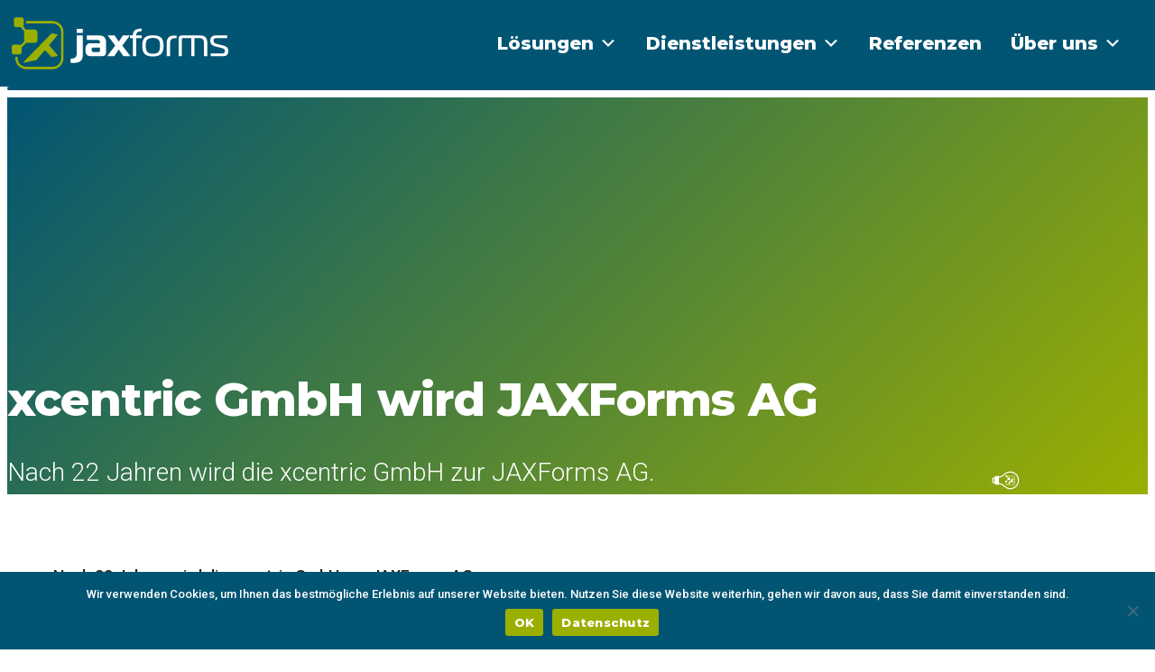

--- FILE ---
content_type: text/html; charset=UTF-8
request_url: https://www.jaxforms.ch/xcentric-gmbh-wird-jaxforms-ag/
body_size: 20371
content:
<!DOCTYPE html>
<html dir="ltr" lang="de-CH" prefix="og: https://ogp.me/ns#">
<head>
	<meta charset="UTF-8" />
	<meta name="viewport" content="width=device-width, initial-scale=1" />
	<style>img:is([sizes="auto" i], [sizes^="auto," i]) { contain-intrinsic-size: 3000px 1500px }</style>
	
		<!-- All in One SEO 4.8.3.2 - aioseo.com -->
		<title>xcentric GmbH wird JAXForms AG - JAXForms</title>
	<meta name="description" content="Nach 22 Jahren wird die xcentric GmbH zur JAXForms AG. Die Wandlung der Firma ermöglicht ein breiter aufgestelltes Konsortium an Beteiligten sowie einen neuen Verwaltungsrat." />
	<meta name="robots" content="max-image-preview:large" />
	<meta name="author" content="Raphael Ravi-Pinto"/>
	<link rel="canonical" href="https://www.jaxforms.ch/xcentric-gmbh-wird-jaxforms-ag/" />
	<meta name="generator" content="All in One SEO (AIOSEO) 4.8.3.2" />
		<meta property="og:locale" content="de_DE" />
		<meta property="og:site_name" content="JAXForms - clever!digital" />
		<meta property="og:type" content="article" />
		<meta property="og:title" content="xcentric GmbH wird JAXForms AG - JAXForms" />
		<meta property="og:description" content="Nach 22 Jahren wird die xcentric GmbH zur JAXForms AG. Die Wandlung der Firma ermöglicht ein breiter aufgestelltes Konsortium an Beteiligten sowie einen neuen Verwaltungsrat." />
		<meta property="og:url" content="https://www.jaxforms.ch/xcentric-gmbh-wird-jaxforms-ag/" />
		<meta property="og:image" content="https://www.jaxforms.ch/wp-content/uploads/2023/02/JAXForms_icon_dunkelgruen.svg" />
		<meta property="og:image:secure_url" content="https://www.jaxforms.ch/wp-content/uploads/2023/02/JAXForms_icon_dunkelgruen.svg" />
		<meta property="og:image:width" content="1" />
		<meta property="og:image:height" content="1" />
		<meta property="article:published_time" content="2023-05-04T08:00:00+00:00" />
		<meta property="article:modified_time" content="2024-08-27T13:07:48+00:00" />
		<meta name="twitter:card" content="summary_large_image" />
		<meta name="twitter:title" content="xcentric GmbH wird JAXForms AG - JAXForms" />
		<meta name="twitter:description" content="Nach 22 Jahren wird die xcentric GmbH zur JAXForms AG. Die Wandlung der Firma ermöglicht ein breiter aufgestelltes Konsortium an Beteiligten sowie einen neuen Verwaltungsrat." />
		<meta name="twitter:image" content="https://www.jaxforms.ch/wp-content/uploads/2023/02/JAXForms_icon_dunkelgruen.svg" />
		<script type="application/ld+json" class="aioseo-schema">
			{"@context":"https:\/\/schema.org","@graph":[{"@type":"BlogPosting","@id":"https:\/\/www.jaxforms.ch\/xcentric-gmbh-wird-jaxforms-ag\/#blogposting","name":"xcentric GmbH wird JAXForms AG - JAXForms","headline":"xcentric GmbH wird JAXForms AG","author":{"@id":"https:\/\/www.jaxforms.ch\/author\/rra\/#author"},"publisher":{"@id":"https:\/\/www.jaxforms.ch\/#organization"},"image":{"@type":"ImageObject","url":"https:\/\/www.jaxforms.ch\/wp-content\/uploads\/2023\/04\/icon-jaxformsbulb270-white.svg"},"datePublished":"2023-05-04T10:00:00+02:00","dateModified":"2024-08-27T15:07:48+02:00","inLanguage":"de-CH","mainEntityOfPage":{"@id":"https:\/\/www.jaxforms.ch\/xcentric-gmbh-wird-jaxforms-ag\/#webpage"},"isPartOf":{"@id":"https:\/\/www.jaxforms.ch\/xcentric-gmbh-wird-jaxforms-ag\/#webpage"},"articleSection":"Blog"},{"@type":"BreadcrumbList","@id":"https:\/\/www.jaxforms.ch\/xcentric-gmbh-wird-jaxforms-ag\/#breadcrumblist","itemListElement":[{"@type":"ListItem","@id":"https:\/\/www.jaxforms.ch#listItem","position":1,"name":"Home","item":"https:\/\/www.jaxforms.ch","nextItem":{"@type":"ListItem","@id":"https:\/\/www.jaxforms.ch\/category\/blog\/#listItem","name":"Blog"}},{"@type":"ListItem","@id":"https:\/\/www.jaxforms.ch\/category\/blog\/#listItem","position":2,"name":"Blog","item":"https:\/\/www.jaxforms.ch\/category\/blog\/","nextItem":{"@type":"ListItem","@id":"https:\/\/www.jaxforms.ch\/xcentric-gmbh-wird-jaxforms-ag\/#listItem","name":"xcentric GmbH wird JAXForms AG"},"previousItem":{"@type":"ListItem","@id":"https:\/\/www.jaxforms.ch#listItem","name":"Home"}},{"@type":"ListItem","@id":"https:\/\/www.jaxforms.ch\/xcentric-gmbh-wird-jaxforms-ag\/#listItem","position":3,"name":"xcentric GmbH wird JAXForms AG","previousItem":{"@type":"ListItem","@id":"https:\/\/www.jaxforms.ch\/category\/blog\/#listItem","name":"Blog"}}]},{"@type":"Organization","@id":"https:\/\/www.jaxforms.ch\/#organization","name":"JAXForms AG","description":"clever!digital","url":"https:\/\/www.jaxforms.ch\/","telephone":"+41432550169","logo":{"@type":"ImageObject","url":"https:\/\/www.jaxforms.ch\/wp-content\/uploads\/2023\/05\/JAXForms_bicolor.svg","@id":"https:\/\/www.jaxforms.ch\/xcentric-gmbh-wird-jaxforms-ag\/#organizationLogo","width":297,"height":210,"caption":"JAXForms AG"},"image":{"@id":"https:\/\/www.jaxforms.ch\/xcentric-gmbh-wird-jaxforms-ag\/#organizationLogo"}},{"@type":"Person","@id":"https:\/\/www.jaxforms.ch\/author\/rra\/#author","url":"https:\/\/www.jaxforms.ch\/author\/rra\/","name":"Raphael Ravi-Pinto","image":{"@type":"ImageObject","@id":"https:\/\/www.jaxforms.ch\/xcentric-gmbh-wird-jaxforms-ag\/#authorImage","url":"https:\/\/secure.gravatar.com\/avatar\/2e4f6ac6be48ce49124dfee57806f17975295fb11a1facd95c5ccc9c740ce6b8?s=96&d=mm&r=g","width":96,"height":96,"caption":"Raphael Ravi-Pinto"}},{"@type":"WebPage","@id":"https:\/\/www.jaxforms.ch\/xcentric-gmbh-wird-jaxforms-ag\/#webpage","url":"https:\/\/www.jaxforms.ch\/xcentric-gmbh-wird-jaxforms-ag\/","name":"xcentric GmbH wird JAXForms AG - JAXForms","description":"Nach 22 Jahren wird die xcentric GmbH zur JAXForms AG. Die Wandlung der Firma erm\u00f6glicht ein breiter aufgestelltes Konsortium an Beteiligten sowie einen neuen Verwaltungsrat.","inLanguage":"de-CH","isPartOf":{"@id":"https:\/\/www.jaxforms.ch\/#website"},"breadcrumb":{"@id":"https:\/\/www.jaxforms.ch\/xcentric-gmbh-wird-jaxforms-ag\/#breadcrumblist"},"author":{"@id":"https:\/\/www.jaxforms.ch\/author\/rra\/#author"},"creator":{"@id":"https:\/\/www.jaxforms.ch\/author\/rra\/#author"},"image":{"@type":"ImageObject","url":"https:\/\/www.jaxforms.ch\/wp-content\/uploads\/2023\/04\/icon-jaxformsbulb270-white.svg","@id":"https:\/\/www.jaxforms.ch\/xcentric-gmbh-wird-jaxforms-ag\/#mainImage"},"primaryImageOfPage":{"@id":"https:\/\/www.jaxforms.ch\/xcentric-gmbh-wird-jaxforms-ag\/#mainImage"},"datePublished":"2023-05-04T10:00:00+02:00","dateModified":"2024-08-27T15:07:48+02:00"},{"@type":"WebSite","@id":"https:\/\/www.jaxforms.ch\/#website","url":"https:\/\/www.jaxforms.ch\/","name":"JAXForms","description":"clever!digital","inLanguage":"de-CH","publisher":{"@id":"https:\/\/www.jaxforms.ch\/#organization"}}]}
		</script>
		<!-- All in One SEO -->


<link href='https://fonts.gstatic.com' crossorigin rel='preconnect' />
<link rel="alternate" type="application/rss+xml" title="JAXForms &raquo; Feed" href="https://www.jaxforms.ch/feed/" />
<link rel="alternate" type="application/rss+xml" title="JAXForms &raquo; Kommentar-Feed" href="https://www.jaxforms.ch/comments/feed/" />
<link rel="alternate" type="application/rss+xml" title="JAXForms &raquo; xcentric GmbH wird JAXForms AG Kommentar-Feed" href="https://www.jaxforms.ch/xcentric-gmbh-wird-jaxforms-ag/feed/" />
		<!-- This site uses the Google Analytics by MonsterInsights plugin v9.6.0 - Using Analytics tracking - https://www.monsterinsights.com/ -->
							<script src="//www.googletagmanager.com/gtag/js?id=G-H38FSQLX2E"  data-cfasync="false" data-wpfc-render="false" async></script>
			<script data-cfasync="false" data-wpfc-render="false">
				var mi_version = '9.6.0';
				var mi_track_user = true;
				var mi_no_track_reason = '';
								var MonsterInsightsDefaultLocations = {"page_location":"https:\/\/www.jaxforms.ch\/xcentric-gmbh-wird-jaxforms-ag\/"};
								if ( typeof MonsterInsightsPrivacyGuardFilter === 'function' ) {
					var MonsterInsightsLocations = (typeof MonsterInsightsExcludeQuery === 'object') ? MonsterInsightsPrivacyGuardFilter( MonsterInsightsExcludeQuery ) : MonsterInsightsPrivacyGuardFilter( MonsterInsightsDefaultLocations );
				} else {
					var MonsterInsightsLocations = (typeof MonsterInsightsExcludeQuery === 'object') ? MonsterInsightsExcludeQuery : MonsterInsightsDefaultLocations;
				}

								var disableStrs = [
										'ga-disable-G-H38FSQLX2E',
									];

				/* Function to detect opted out users */
				function __gtagTrackerIsOptedOut() {
					for (var index = 0; index < disableStrs.length; index++) {
						if (document.cookie.indexOf(disableStrs[index] + '=true') > -1) {
							return true;
						}
					}

					return false;
				}

				/* Disable tracking if the opt-out cookie exists. */
				if (__gtagTrackerIsOptedOut()) {
					for (var index = 0; index < disableStrs.length; index++) {
						window[disableStrs[index]] = true;
					}
				}

				/* Opt-out function */
				function __gtagTrackerOptout() {
					for (var index = 0; index < disableStrs.length; index++) {
						document.cookie = disableStrs[index] + '=true; expires=Thu, 31 Dec 2099 23:59:59 UTC; path=/';
						window[disableStrs[index]] = true;
					}
				}

				if ('undefined' === typeof gaOptout) {
					function gaOptout() {
						__gtagTrackerOptout();
					}
				}
								window.dataLayer = window.dataLayer || [];

				window.MonsterInsightsDualTracker = {
					helpers: {},
					trackers: {},
				};
				if (mi_track_user) {
					function __gtagDataLayer() {
						dataLayer.push(arguments);
					}

					function __gtagTracker(type, name, parameters) {
						if (!parameters) {
							parameters = {};
						}

						if (parameters.send_to) {
							__gtagDataLayer.apply(null, arguments);
							return;
						}

						if (type === 'event') {
														parameters.send_to = monsterinsights_frontend.v4_id;
							var hookName = name;
							if (typeof parameters['event_category'] !== 'undefined') {
								hookName = parameters['event_category'] + ':' + name;
							}

							if (typeof MonsterInsightsDualTracker.trackers[hookName] !== 'undefined') {
								MonsterInsightsDualTracker.trackers[hookName](parameters);
							} else {
								__gtagDataLayer('event', name, parameters);
							}
							
						} else {
							__gtagDataLayer.apply(null, arguments);
						}
					}

					__gtagTracker('js', new Date());
					__gtagTracker('set', {
						'developer_id.dZGIzZG': true,
											});
					if ( MonsterInsightsLocations.page_location ) {
						__gtagTracker('set', MonsterInsightsLocations);
					}
										__gtagTracker('config', 'G-H38FSQLX2E', {"forceSSL":"true","link_attribution":"true"} );
															window.gtag = __gtagTracker;										(function () {
						/* https://developers.google.com/analytics/devguides/collection/analyticsjs/ */
						/* ga and __gaTracker compatibility shim. */
						var noopfn = function () {
							return null;
						};
						var newtracker = function () {
							return new Tracker();
						};
						var Tracker = function () {
							return null;
						};
						var p = Tracker.prototype;
						p.get = noopfn;
						p.set = noopfn;
						p.send = function () {
							var args = Array.prototype.slice.call(arguments);
							args.unshift('send');
							__gaTracker.apply(null, args);
						};
						var __gaTracker = function () {
							var len = arguments.length;
							if (len === 0) {
								return;
							}
							var f = arguments[len - 1];
							if (typeof f !== 'object' || f === null || typeof f.hitCallback !== 'function') {
								if ('send' === arguments[0]) {
									var hitConverted, hitObject = false, action;
									if ('event' === arguments[1]) {
										if ('undefined' !== typeof arguments[3]) {
											hitObject = {
												'eventAction': arguments[3],
												'eventCategory': arguments[2],
												'eventLabel': arguments[4],
												'value': arguments[5] ? arguments[5] : 1,
											}
										}
									}
									if ('pageview' === arguments[1]) {
										if ('undefined' !== typeof arguments[2]) {
											hitObject = {
												'eventAction': 'page_view',
												'page_path': arguments[2],
											}
										}
									}
									if (typeof arguments[2] === 'object') {
										hitObject = arguments[2];
									}
									if (typeof arguments[5] === 'object') {
										Object.assign(hitObject, arguments[5]);
									}
									if ('undefined' !== typeof arguments[1].hitType) {
										hitObject = arguments[1];
										if ('pageview' === hitObject.hitType) {
											hitObject.eventAction = 'page_view';
										}
									}
									if (hitObject) {
										action = 'timing' === arguments[1].hitType ? 'timing_complete' : hitObject.eventAction;
										hitConverted = mapArgs(hitObject);
										__gtagTracker('event', action, hitConverted);
									}
								}
								return;
							}

							function mapArgs(args) {
								var arg, hit = {};
								var gaMap = {
									'eventCategory': 'event_category',
									'eventAction': 'event_action',
									'eventLabel': 'event_label',
									'eventValue': 'event_value',
									'nonInteraction': 'non_interaction',
									'timingCategory': 'event_category',
									'timingVar': 'name',
									'timingValue': 'value',
									'timingLabel': 'event_label',
									'page': 'page_path',
									'location': 'page_location',
									'title': 'page_title',
									'referrer' : 'page_referrer',
								};
								for (arg in args) {
																		if (!(!args.hasOwnProperty(arg) || !gaMap.hasOwnProperty(arg))) {
										hit[gaMap[arg]] = args[arg];
									} else {
										hit[arg] = args[arg];
									}
								}
								return hit;
							}

							try {
								f.hitCallback();
							} catch (ex) {
							}
						};
						__gaTracker.create = newtracker;
						__gaTracker.getByName = newtracker;
						__gaTracker.getAll = function () {
							return [];
						};
						__gaTracker.remove = noopfn;
						__gaTracker.loaded = true;
						window['__gaTracker'] = __gaTracker;
					})();
									} else {
										console.log("");
					(function () {
						function __gtagTracker() {
							return null;
						}

						window['__gtagTracker'] = __gtagTracker;
						window['gtag'] = __gtagTracker;
					})();
									}
			</script>
				<!-- / Google Analytics by MonsterInsights -->
		<script>
window._wpemojiSettings = {"baseUrl":"https:\/\/s.w.org\/images\/core\/emoji\/15.1.0\/72x72\/","ext":".png","svgUrl":"https:\/\/s.w.org\/images\/core\/emoji\/15.1.0\/svg\/","svgExt":".svg","source":{"concatemoji":"https:\/\/www.jaxforms.ch\/wp-includes\/js\/wp-emoji-release.min.js?ver=6.8.1"}};
/*! This file is auto-generated */
!function(i,n){var o,s,e;function c(e){try{var t={supportTests:e,timestamp:(new Date).valueOf()};sessionStorage.setItem(o,JSON.stringify(t))}catch(e){}}function p(e,t,n){e.clearRect(0,0,e.canvas.width,e.canvas.height),e.fillText(t,0,0);var t=new Uint32Array(e.getImageData(0,0,e.canvas.width,e.canvas.height).data),r=(e.clearRect(0,0,e.canvas.width,e.canvas.height),e.fillText(n,0,0),new Uint32Array(e.getImageData(0,0,e.canvas.width,e.canvas.height).data));return t.every(function(e,t){return e===r[t]})}function u(e,t,n){switch(t){case"flag":return n(e,"\ud83c\udff3\ufe0f\u200d\u26a7\ufe0f","\ud83c\udff3\ufe0f\u200b\u26a7\ufe0f")?!1:!n(e,"\ud83c\uddfa\ud83c\uddf3","\ud83c\uddfa\u200b\ud83c\uddf3")&&!n(e,"\ud83c\udff4\udb40\udc67\udb40\udc62\udb40\udc65\udb40\udc6e\udb40\udc67\udb40\udc7f","\ud83c\udff4\u200b\udb40\udc67\u200b\udb40\udc62\u200b\udb40\udc65\u200b\udb40\udc6e\u200b\udb40\udc67\u200b\udb40\udc7f");case"emoji":return!n(e,"\ud83d\udc26\u200d\ud83d\udd25","\ud83d\udc26\u200b\ud83d\udd25")}return!1}function f(e,t,n){var r="undefined"!=typeof WorkerGlobalScope&&self instanceof WorkerGlobalScope?new OffscreenCanvas(300,150):i.createElement("canvas"),a=r.getContext("2d",{willReadFrequently:!0}),o=(a.textBaseline="top",a.font="600 32px Arial",{});return e.forEach(function(e){o[e]=t(a,e,n)}),o}function t(e){var t=i.createElement("script");t.src=e,t.defer=!0,i.head.appendChild(t)}"undefined"!=typeof Promise&&(o="wpEmojiSettingsSupports",s=["flag","emoji"],n.supports={everything:!0,everythingExceptFlag:!0},e=new Promise(function(e){i.addEventListener("DOMContentLoaded",e,{once:!0})}),new Promise(function(t){var n=function(){try{var e=JSON.parse(sessionStorage.getItem(o));if("object"==typeof e&&"number"==typeof e.timestamp&&(new Date).valueOf()<e.timestamp+604800&&"object"==typeof e.supportTests)return e.supportTests}catch(e){}return null}();if(!n){if("undefined"!=typeof Worker&&"undefined"!=typeof OffscreenCanvas&&"undefined"!=typeof URL&&URL.createObjectURL&&"undefined"!=typeof Blob)try{var e="postMessage("+f.toString()+"("+[JSON.stringify(s),u.toString(),p.toString()].join(",")+"));",r=new Blob([e],{type:"text/javascript"}),a=new Worker(URL.createObjectURL(r),{name:"wpTestEmojiSupports"});return void(a.onmessage=function(e){c(n=e.data),a.terminate(),t(n)})}catch(e){}c(n=f(s,u,p))}t(n)}).then(function(e){for(var t in e)n.supports[t]=e[t],n.supports.everything=n.supports.everything&&n.supports[t],"flag"!==t&&(n.supports.everythingExceptFlag=n.supports.everythingExceptFlag&&n.supports[t]);n.supports.everythingExceptFlag=n.supports.everythingExceptFlag&&!n.supports.flag,n.DOMReady=!1,n.readyCallback=function(){n.DOMReady=!0}}).then(function(){return e}).then(function(){var e;n.supports.everything||(n.readyCallback(),(e=n.source||{}).concatemoji?t(e.concatemoji):e.wpemoji&&e.twemoji&&(t(e.twemoji),t(e.wpemoji)))}))}((window,document),window._wpemojiSettings);
</script>
<style id='wp-block-site-logo-inline-css'>
.wp-block-site-logo{box-sizing:border-box;line-height:0}.wp-block-site-logo a{display:inline-block;line-height:0}.wp-block-site-logo.is-default-size img{height:auto;width:120px}.wp-block-site-logo img{height:auto;max-width:100%}.wp-block-site-logo a,.wp-block-site-logo img{border-radius:inherit}.wp-block-site-logo.aligncenter{margin-left:auto;margin-right:auto;text-align:center}:root :where(.wp-block-site-logo.is-style-rounded){border-radius:9999px}
</style>
<style id='wp-block-group-inline-css'>
.wp-block-group{box-sizing:border-box}:where(.wp-block-group.wp-block-group-is-layout-constrained){position:relative}
</style>
<style id='wp-block-heading-inline-css'>
h1.has-background,h2.has-background,h3.has-background,h4.has-background,h5.has-background,h6.has-background{padding:1.25em 2.375em}h1.has-text-align-left[style*=writing-mode]:where([style*=vertical-lr]),h1.has-text-align-right[style*=writing-mode]:where([style*=vertical-rl]),h2.has-text-align-left[style*=writing-mode]:where([style*=vertical-lr]),h2.has-text-align-right[style*=writing-mode]:where([style*=vertical-rl]),h3.has-text-align-left[style*=writing-mode]:where([style*=vertical-lr]),h3.has-text-align-right[style*=writing-mode]:where([style*=vertical-rl]),h4.has-text-align-left[style*=writing-mode]:where([style*=vertical-lr]),h4.has-text-align-right[style*=writing-mode]:where([style*=vertical-rl]),h5.has-text-align-left[style*=writing-mode]:where([style*=vertical-lr]),h5.has-text-align-right[style*=writing-mode]:where([style*=vertical-rl]),h6.has-text-align-left[style*=writing-mode]:where([style*=vertical-lr]),h6.has-text-align-right[style*=writing-mode]:where([style*=vertical-rl]){rotate:180deg}
</style>
<style id='wp-block-paragraph-inline-css'>
.is-small-text{font-size:.875em}.is-regular-text{font-size:1em}.is-large-text{font-size:2.25em}.is-larger-text{font-size:3em}.has-drop-cap:not(:focus):first-letter{float:left;font-size:8.4em;font-style:normal;font-weight:100;line-height:.68;margin:.05em .1em 0 0;text-transform:uppercase}body.rtl .has-drop-cap:not(:focus):first-letter{float:none;margin-left:.1em}p.has-drop-cap.has-background{overflow:hidden}:root :where(p.has-background){padding:1.25em 2.375em}:where(p.has-text-color:not(.has-link-color)) a{color:inherit}p.has-text-align-left[style*="writing-mode:vertical-lr"],p.has-text-align-right[style*="writing-mode:vertical-rl"]{rotate:180deg}
</style>
<style id='wp-block-media-text-inline-css'>
.wp-block-media-text{box-sizing:border-box;
  /*!rtl:begin:ignore*/direction:ltr;
  /*!rtl:end:ignore*/display:grid;grid-template-columns:50% 1fr;grid-template-rows:auto}.wp-block-media-text.has-media-on-the-right{grid-template-columns:1fr 50%}.wp-block-media-text.is-vertically-aligned-top>.wp-block-media-text__content,.wp-block-media-text.is-vertically-aligned-top>.wp-block-media-text__media{align-self:start}.wp-block-media-text.is-vertically-aligned-center>.wp-block-media-text__content,.wp-block-media-text.is-vertically-aligned-center>.wp-block-media-text__media,.wp-block-media-text>.wp-block-media-text__content,.wp-block-media-text>.wp-block-media-text__media{align-self:center}.wp-block-media-text.is-vertically-aligned-bottom>.wp-block-media-text__content,.wp-block-media-text.is-vertically-aligned-bottom>.wp-block-media-text__media{align-self:end}.wp-block-media-text>.wp-block-media-text__media{
  /*!rtl:begin:ignore*/grid-column:1;grid-row:1;
  /*!rtl:end:ignore*/margin:0}.wp-block-media-text>.wp-block-media-text__content{direction:ltr;
  /*!rtl:begin:ignore*/grid-column:2;grid-row:1;
  /*!rtl:end:ignore*/padding:0 8%;word-break:break-word}.wp-block-media-text.has-media-on-the-right>.wp-block-media-text__media{
  /*!rtl:begin:ignore*/grid-column:2;grid-row:1
  /*!rtl:end:ignore*/}.wp-block-media-text.has-media-on-the-right>.wp-block-media-text__content{
  /*!rtl:begin:ignore*/grid-column:1;grid-row:1
  /*!rtl:end:ignore*/}.wp-block-media-text__media a{display:block}.wp-block-media-text__media img,.wp-block-media-text__media video{height:auto;max-width:unset;vertical-align:middle;width:100%}.wp-block-media-text.is-image-fill>.wp-block-media-text__media{background-size:cover;height:100%;min-height:250px}.wp-block-media-text.is-image-fill>.wp-block-media-text__media>a{display:block;height:100%}.wp-block-media-text.is-image-fill>.wp-block-media-text__media img{height:1px;margin:-1px;overflow:hidden;padding:0;position:absolute;width:1px;clip:rect(0,0,0,0);border:0}.wp-block-media-text.is-image-fill-element>.wp-block-media-text__media{height:100%;min-height:250px;position:relative}.wp-block-media-text.is-image-fill-element>.wp-block-media-text__media>a{display:block;height:100%}.wp-block-media-text.is-image-fill-element>.wp-block-media-text__media img{height:100%;object-fit:cover;position:absolute;width:100%}@media (max-width:600px){.wp-block-media-text.is-stacked-on-mobile{grid-template-columns:100%!important}.wp-block-media-text.is-stacked-on-mobile>.wp-block-media-text__media{grid-column:1;grid-row:1}.wp-block-media-text.is-stacked-on-mobile>.wp-block-media-text__content{grid-column:1;grid-row:2}}
</style>
<style id='wp-block-columns-inline-css'>
.wp-block-columns{align-items:normal!important;box-sizing:border-box;display:flex;flex-wrap:wrap!important}@media (min-width:782px){.wp-block-columns{flex-wrap:nowrap!important}}.wp-block-columns.are-vertically-aligned-top{align-items:flex-start}.wp-block-columns.are-vertically-aligned-center{align-items:center}.wp-block-columns.are-vertically-aligned-bottom{align-items:flex-end}@media (max-width:781px){.wp-block-columns:not(.is-not-stacked-on-mobile)>.wp-block-column{flex-basis:100%!important}}@media (min-width:782px){.wp-block-columns:not(.is-not-stacked-on-mobile)>.wp-block-column{flex-basis:0;flex-grow:1}.wp-block-columns:not(.is-not-stacked-on-mobile)>.wp-block-column[style*=flex-basis]{flex-grow:0}}.wp-block-columns.is-not-stacked-on-mobile{flex-wrap:nowrap!important}.wp-block-columns.is-not-stacked-on-mobile>.wp-block-column{flex-basis:0;flex-grow:1}.wp-block-columns.is-not-stacked-on-mobile>.wp-block-column[style*=flex-basis]{flex-grow:0}:where(.wp-block-columns){margin-bottom:1.75em}:where(.wp-block-columns.has-background){padding:1.25em 2.375em}.wp-block-column{flex-grow:1;min-width:0;overflow-wrap:break-word;word-break:break-word}.wp-block-column.is-vertically-aligned-top{align-self:flex-start}.wp-block-column.is-vertically-aligned-center{align-self:center}.wp-block-column.is-vertically-aligned-bottom{align-self:flex-end}.wp-block-column.is-vertically-aligned-stretch{align-self:stretch}.wp-block-column.is-vertically-aligned-bottom,.wp-block-column.is-vertically-aligned-center,.wp-block-column.is-vertically-aligned-top{width:100%}
</style>
<style id='wp-block-post-featured-image-inline-css'>
.wp-block-post-featured-image{margin-left:0;margin-right:0}.wp-block-post-featured-image a{display:block;height:100%}.wp-block-post-featured-image :where(img){box-sizing:border-box;height:auto;max-width:100%;vertical-align:bottom;width:100%}.wp-block-post-featured-image.alignfull img,.wp-block-post-featured-image.alignwide img{width:100%}.wp-block-post-featured-image .wp-block-post-featured-image__overlay.has-background-dim{background-color:#000;inset:0;position:absolute}.wp-block-post-featured-image{position:relative}.wp-block-post-featured-image .wp-block-post-featured-image__overlay.has-background-gradient{background-color:initial}.wp-block-post-featured-image .wp-block-post-featured-image__overlay.has-background-dim-0{opacity:0}.wp-block-post-featured-image .wp-block-post-featured-image__overlay.has-background-dim-10{opacity:.1}.wp-block-post-featured-image .wp-block-post-featured-image__overlay.has-background-dim-20{opacity:.2}.wp-block-post-featured-image .wp-block-post-featured-image__overlay.has-background-dim-30{opacity:.3}.wp-block-post-featured-image .wp-block-post-featured-image__overlay.has-background-dim-40{opacity:.4}.wp-block-post-featured-image .wp-block-post-featured-image__overlay.has-background-dim-50{opacity:.5}.wp-block-post-featured-image .wp-block-post-featured-image__overlay.has-background-dim-60{opacity:.6}.wp-block-post-featured-image .wp-block-post-featured-image__overlay.has-background-dim-70{opacity:.7}.wp-block-post-featured-image .wp-block-post-featured-image__overlay.has-background-dim-80{opacity:.8}.wp-block-post-featured-image .wp-block-post-featured-image__overlay.has-background-dim-90{opacity:.9}.wp-block-post-featured-image .wp-block-post-featured-image__overlay.has-background-dim-100{opacity:1}.wp-block-post-featured-image:where(.alignleft,.alignright){width:100%}
</style>
<style id='wp-block-post-title-inline-css'>
.wp-block-post-title{box-sizing:border-box;word-break:break-word}.wp-block-post-title :where(a){display:inline-block;font-family:inherit;font-size:inherit;font-style:inherit;font-weight:inherit;letter-spacing:inherit;line-height:inherit;text-decoration:inherit}
</style>
<style id='wp-block-post-excerpt-inline-css'>
:where(.wp-block-post-excerpt){box-sizing:border-box;margin-bottom:var(--wp--style--block-gap);margin-top:var(--wp--style--block-gap)}.wp-block-post-excerpt__excerpt{margin-bottom:0;margin-top:0}.wp-block-post-excerpt__more-text{margin-bottom:0;margin-top:var(--wp--style--block-gap)}.wp-block-post-excerpt__more-link{display:inline-block}
</style>
<style id='wp-block-post-content-inline-css'>
.wp-block-post-content{display:flow-root}
</style>
<style id='wp-block-comments-inline-css'>
.wp-block-post-comments{box-sizing:border-box}.wp-block-post-comments .alignleft{float:left}.wp-block-post-comments .alignright{float:right}.wp-block-post-comments .navigation:after{clear:both;content:"";display:table}.wp-block-post-comments .commentlist{clear:both;list-style:none;margin:0;padding:0}.wp-block-post-comments .commentlist .comment{min-height:2.25em;padding-left:3.25em}.wp-block-post-comments .commentlist .comment p{font-size:1em;line-height:1.8;margin:1em 0}.wp-block-post-comments .commentlist .children{list-style:none;margin:0;padding:0}.wp-block-post-comments .comment-author{line-height:1.5}.wp-block-post-comments .comment-author .avatar{border-radius:1.5em;display:block;float:left;height:2.5em;margin-right:.75em;margin-top:.5em;width:2.5em}.wp-block-post-comments .comment-author cite{font-style:normal}.wp-block-post-comments .comment-meta{font-size:.875em;line-height:1.5}.wp-block-post-comments .comment-meta b{font-weight:400}.wp-block-post-comments .comment-meta .comment-awaiting-moderation{display:block;margin-bottom:1em;margin-top:1em}.wp-block-post-comments .comment-body .commentmetadata{font-size:.875em}.wp-block-post-comments .comment-form-author label,.wp-block-post-comments .comment-form-comment label,.wp-block-post-comments .comment-form-email label,.wp-block-post-comments .comment-form-url label{display:block;margin-bottom:.25em}.wp-block-post-comments .comment-form input:not([type=submit]):not([type=checkbox]),.wp-block-post-comments .comment-form textarea{box-sizing:border-box;display:block;width:100%}.wp-block-post-comments .comment-form-cookies-consent{display:flex;gap:.25em}.wp-block-post-comments .comment-form-cookies-consent #wp-comment-cookies-consent{margin-top:.35em}.wp-block-post-comments .comment-reply-title{margin-bottom:0}.wp-block-post-comments .comment-reply-title :where(small){font-size:var(--wp--preset--font-size--medium,smaller);margin-left:.5em}.wp-block-post-comments .reply{font-size:.875em;margin-bottom:1.4em}.wp-block-post-comments input:not([type=submit]),.wp-block-post-comments textarea{border:1px solid #949494;font-family:inherit;font-size:1em}.wp-block-post-comments input:not([type=submit]):not([type=checkbox]),.wp-block-post-comments textarea{padding:calc(.667em + 2px)}:where(.wp-block-post-comments input[type=submit]){border:none}.wp-block-comments{box-sizing:border-box}
</style>
<link rel='stylesheet' id='wpacu-combined-css-head-1' href='https://www.jaxforms.ch/wp-content/cache/asset-cleanup/css/head-95b4f446f6cfc46c3f2d71723fc0538834566074.css' type='text/css' media='all' />
<style id='wp-emoji-styles-inline-css'>

	img.wp-smiley, img.emoji {
		display: inline !important;
		border: none !important;
		box-shadow: none !important;
		height: 1em !important;
		width: 1em !important;
		margin: 0 0.07em !important;
		vertical-align: -0.1em !important;
		background: none !important;
		padding: 0 !important;
	}
</style>
<style id='wp-block-library-inline-css'>
:root{--wp-admin-theme-color:#007cba;--wp-admin-theme-color--rgb:0,124,186;--wp-admin-theme-color-darker-10:#006ba1;--wp-admin-theme-color-darker-10--rgb:0,107,161;--wp-admin-theme-color-darker-20:#005a87;--wp-admin-theme-color-darker-20--rgb:0,90,135;--wp-admin-border-width-focus:2px;--wp-block-synced-color:#7a00df;--wp-block-synced-color--rgb:122,0,223;--wp-bound-block-color:var(--wp-block-synced-color)}@media (min-resolution:192dpi){:root{--wp-admin-border-width-focus:1.5px}}.wp-element-button{cursor:pointer}:root{--wp--preset--font-size--normal:16px;--wp--preset--font-size--huge:42px}:root .has-very-light-gray-background-color{background-color:#eee}:root .has-very-dark-gray-background-color{background-color:#313131}:root .has-very-light-gray-color{color:#eee}:root .has-very-dark-gray-color{color:#313131}:root .has-vivid-green-cyan-to-vivid-cyan-blue-gradient-background{background:linear-gradient(135deg,#00d084,#0693e3)}:root .has-purple-crush-gradient-background{background:linear-gradient(135deg,#34e2e4,#4721fb 50%,#ab1dfe)}:root .has-hazy-dawn-gradient-background{background:linear-gradient(135deg,#faaca8,#dad0ec)}:root .has-subdued-olive-gradient-background{background:linear-gradient(135deg,#fafae1,#67a671)}:root .has-atomic-cream-gradient-background{background:linear-gradient(135deg,#fdd79a,#004a59)}:root .has-nightshade-gradient-background{background:linear-gradient(135deg,#330968,#31cdcf)}:root .has-midnight-gradient-background{background:linear-gradient(135deg,#020381,#2874fc)}.has-regular-font-size{font-size:1em}.has-larger-font-size{font-size:2.625em}.has-normal-font-size{font-size:var(--wp--preset--font-size--normal)}.has-huge-font-size{font-size:var(--wp--preset--font-size--huge)}.has-text-align-center{text-align:center}.has-text-align-left{text-align:left}.has-text-align-right{text-align:right}#end-resizable-editor-section{display:none}.aligncenter{clear:both}.items-justified-left{justify-content:flex-start}.items-justified-center{justify-content:center}.items-justified-right{justify-content:flex-end}.items-justified-space-between{justify-content:space-between}.screen-reader-text{border:0;clip-path:inset(50%);height:1px;margin:-1px;overflow:hidden;padding:0;position:absolute;width:1px;word-wrap:normal!important}.screen-reader-text:focus{background-color:#ddd;clip-path:none;color:#444;display:block;font-size:1em;height:auto;left:5px;line-height:normal;padding:15px 23px 14px;text-decoration:none;top:5px;width:auto;z-index:100000}html :where(.has-border-color){border-style:solid}html :where([style*=border-top-color]){border-top-style:solid}html :where([style*=border-right-color]){border-right-style:solid}html :where([style*=border-bottom-color]){border-bottom-style:solid}html :where([style*=border-left-color]){border-left-style:solid}html :where([style*=border-width]){border-style:solid}html :where([style*=border-top-width]){border-top-style:solid}html :where([style*=border-right-width]){border-right-style:solid}html :where([style*=border-bottom-width]){border-bottom-style:solid}html :where([style*=border-left-width]){border-left-style:solid}html :where(img[class*=wp-image-]){height:auto;max-width:100%}:where(figure){margin:0 0 1em}html :where(.is-position-sticky){--wp-admin--admin-bar--position-offset:var(--wp-admin--admin-bar--height,0px)}@media screen and (max-width:600px){html :where(.is-position-sticky){--wp-admin--admin-bar--position-offset:0px}}
</style>
<style id='global-styles-inline-css'>
:root{--wp--preset--aspect-ratio--square: 1;--wp--preset--aspect-ratio--4-3: 4/3;--wp--preset--aspect-ratio--3-4: 3/4;--wp--preset--aspect-ratio--3-2: 3/2;--wp--preset--aspect-ratio--2-3: 2/3;--wp--preset--aspect-ratio--16-9: 16/9;--wp--preset--aspect-ratio--9-16: 9/16;--wp--preset--color--black: #000000;--wp--preset--color--cyan-bluish-gray: #abb8c3;--wp--preset--color--white: #ffffff;--wp--preset--color--pale-pink: #f78da7;--wp--preset--color--vivid-red: #cf2e2e;--wp--preset--color--luminous-vivid-orange: #ff6900;--wp--preset--color--luminous-vivid-amber: #fcb900;--wp--preset--color--light-green-cyan: #7bdcb5;--wp--preset--color--vivid-green-cyan: #00d084;--wp--preset--color--pale-cyan-blue: #8ed1fc;--wp--preset--color--vivid-cyan-blue: #0693e3;--wp--preset--color--vivid-purple: #9b51e0;--wp--preset--color--primary: #2B2A29;--wp--preset--color--secondary: #9BAF01;--wp--preset--color--light-background: #eaf2ef;--wp--preset--color--dark-background: #015573;--wp--preset--color--light-gray: #cad1d3;--wp--preset--color--dark-gray: #717f81;--wp--preset--color--dark-green-80: #295d50;--wp--preset--color--dark-green-60: #688a7e;--wp--preset--color--dark-green-40: #97b5ac;--wp--preset--color--green-gray-dark: #74817a;--wp--preset--color--green-gray-medium: #a7b2b1;--wp--preset--color--green-gray-light: #c2ccc9;--wp--preset--gradient--vivid-cyan-blue-to-vivid-purple: linear-gradient(135deg,rgb(1,85,115) 0%,rgb(155,175,1) 100%);--wp--preset--gradient--light-green-cyan-to-vivid-green-cyan: linear-gradient(135deg,rgb(51,107,99) 0%,rgb(115,132,130) 100%);--wp--preset--gradient--luminous-vivid-amber-to-luminous-vivid-orange: linear-gradient(135deg,rgb(155,175,1) 0%,rgb(1,85,115) 100%);--wp--preset--gradient--luminous-vivid-orange-to-vivid-red: linear-gradient(135deg,rgba(41,93,80,0.95) 0%,rgba(1,85,115,0.9) 100%);--wp--preset--gradient--very-light-gray-to-cyan-bluish-gray: linear-gradient(135deg,rgba(151,181,172,0.5) 0%,rgba(194,204,201,0.5) 100%);--wp--preset--gradient--cool-to-warm-spectrum: linear-gradient(135deg,rgb(74,234,220) 0%,rgb(151,120,209) 20%,rgb(207,42,186) 40%,rgb(238,44,130) 60%,rgb(251,105,98) 80%,rgb(254,248,76) 100%);--wp--preset--gradient--blush-light-purple: linear-gradient(135deg,rgb(255,206,236) 0%,rgb(152,150,240) 100%);--wp--preset--gradient--blush-bordeaux: linear-gradient(135deg,rgb(254,205,165) 0%,rgb(254,45,45) 50%,rgb(107,0,62) 100%);--wp--preset--gradient--luminous-dusk: linear-gradient(135deg,rgb(255,203,112) 0%,rgb(199,81,192) 50%,rgb(65,88,208) 100%);--wp--preset--gradient--pale-ocean: linear-gradient(135deg,rgb(255,245,203) 0%,rgb(182,227,212) 50%,rgb(51,167,181) 100%);--wp--preset--gradient--electric-grass: linear-gradient(135deg,rgb(202,248,128) 0%,rgb(113,206,126) 100%);--wp--preset--gradient--midnight: linear-gradient(135deg,rgb(2,3,129) 0%,rgb(40,116,252) 100%);--wp--preset--font-size--small: 17px;--wp--preset--font-size--medium: 22px;--wp--preset--font-size--large: clamp(22px, calc(1rem + 1.25vw), 28px);--wp--preset--font-size--x-large: clamp(24px, calc(1rem + 1.67vw), 36px);--wp--preset--font-size--tiny: 13px;--wp--preset--font-size--x-small: 15px;--wp--preset--font-size--xx-large: clamp(28px, calc(1rem + 2.5vw), 48px);--wp--preset--font-size--xxx-large: clamp(32px, calc(1rem + 2.75vw), 64px);--wp--preset--font-family--montserrat: Montserrat, sans-serif;--wp--preset--font-family--roboto: Roboto, sans-serif;--wp--preset--spacing--20: 0.44rem;--wp--preset--spacing--30: 0.67rem;--wp--preset--spacing--40: 1rem;--wp--preset--spacing--50: 1.5rem;--wp--preset--spacing--60: 2.25rem;--wp--preset--spacing--70: 3.38rem;--wp--preset--spacing--80: 5.06rem;--wp--preset--shadow--natural: 6px 6px 9px rgba(0, 0, 0, 0.2);--wp--preset--shadow--deep: 12px 12px 50px rgba(0, 0, 0, 0.4);--wp--preset--shadow--sharp: 6px 6px 0px rgba(0, 0, 0, 0.2);--wp--preset--shadow--outlined: 6px 6px 0px -3px rgba(255, 255, 255, 1), 6px 6px rgba(0, 0, 0, 1);--wp--preset--shadow--crisp: 6px 6px 0px rgba(0, 0, 0, 1);--wp--custom--spacing--small: 1rem;--wp--custom--spacing--medium: 1.5rem;--wp--custom--spacing--large: 2rem;--wp--custom--spacing--elements: 1.5rem;--wp--custom--typography--line-height--headings: 1.25;--wp--custom--typography--line-height--text: 1.75;--wp--custom--typography--font-size--body: 18px;--wp--custom--typography--font-size--text: clamp(17px, calc(1rem + 0.24vw), 20px);}:root { --wp--style--global--content-size: 800px;--wp--style--global--wide-size: 1200px; }:where(body) { margin: 0; }.wp-site-blocks > .alignleft { float: left; margin-right: 2em; }.wp-site-blocks > .alignright { float: right; margin-left: 2em; }.wp-site-blocks > .aligncenter { justify-content: center; margin-left: auto; margin-right: auto; }:where(.wp-site-blocks) > * { margin-block-start: var(--wp--custom--spacing--elements); margin-block-end: 0; }:where(.wp-site-blocks) > :first-child { margin-block-start: 0; }:where(.wp-site-blocks) > :last-child { margin-block-end: 0; }:root { --wp--style--block-gap: var(--wp--custom--spacing--elements); }:root :where(.is-layout-flow) > :first-child{margin-block-start: 0;}:root :where(.is-layout-flow) > :last-child{margin-block-end: 0;}:root :where(.is-layout-flow) > *{margin-block-start: var(--wp--custom--spacing--elements);margin-block-end: 0;}:root :where(.is-layout-constrained) > :first-child{margin-block-start: 0;}:root :where(.is-layout-constrained) > :last-child{margin-block-end: 0;}:root :where(.is-layout-constrained) > *{margin-block-start: var(--wp--custom--spacing--elements);margin-block-end: 0;}:root :where(.is-layout-flex){gap: var(--wp--custom--spacing--elements);}:root :where(.is-layout-grid){gap: var(--wp--custom--spacing--elements);}.is-layout-flow > .alignleft{float: left;margin-inline-start: 0;margin-inline-end: 2em;}.is-layout-flow > .alignright{float: right;margin-inline-start: 2em;margin-inline-end: 0;}.is-layout-flow > .aligncenter{margin-left: auto !important;margin-right: auto !important;}.is-layout-constrained > .alignleft{float: left;margin-inline-start: 0;margin-inline-end: 2em;}.is-layout-constrained > .alignright{float: right;margin-inline-start: 2em;margin-inline-end: 0;}.is-layout-constrained > .aligncenter{margin-left: auto !important;margin-right: auto !important;}.is-layout-constrained > :where(:not(.alignleft):not(.alignright):not(.alignfull)){max-width: var(--wp--style--global--content-size);margin-left: auto !important;margin-right: auto !important;}.is-layout-constrained > .alignwide{max-width: var(--wp--style--global--wide-size);}body .is-layout-flex{display: flex;}.is-layout-flex{flex-wrap: wrap;align-items: center;}.is-layout-flex > :is(*, div){margin: 0;}body .is-layout-grid{display: grid;}.is-layout-grid > :is(*, div){margin: 0;}body{background-color: var(--wp--preset--color--white);color: #202020;font-family: var(--wp--preset--font-family--roboto);font-size: var(--wp--custom--typography--font-size--body);line-height: var(--wp--custom--typography--line-height--text);padding-top: 0px;padding-right: 0px;padding-bottom: 0px;padding-left: 0px;}a:where(:not(.wp-element-button)){color: var(--wp--preset--color--primary);font-family: Roboto, sans-serif;text-decoration: underline;}h1, h2, h3, h4, h5, h6{font-family: Montserrat, sans-serif;font-style: normal;font-weight: 800;}h1{font-family: Montserrat, sans-serif;font-size: var(--wp--preset--font-size--xxx-large);font-style: normal;font-weight: 800;line-height: var(--wp--custom--typography--line-height--headings);margin-top: var(--wp--custom--spacing--elements);margin-bottom: var(--wp--custom--spacing--elements);}h2{font-family: Montserrat, sans-serif;font-size: var(--wp--preset--font-size--xx-large);font-style: normal;font-weight: 800;line-height: var(--wp--custom--typography--line-height--headings);margin-top: var(--wp--custom--spacing--elements);margin-bottom: var(--wp--custom--spacing--elements);}h3{font-family: Montserrat, sans-serif;font-size: var(--wp--preset--font-size--x-large);font-style: normal;font-weight: 800;line-height: var(--wp--custom--typography--line-height--headings);margin-top: var(--wp--custom--spacing--elements);margin-bottom: var(--wp--custom--spacing--elements);}h4{font-family: Montserrat, sans-serif;font-size: var(--wp--preset--font-size--large);font-style: normal;font-weight: 800;line-height: var(--wp--custom--typography--line-height--headings);margin-top: var(--wp--custom--spacing--elements);margin-bottom: var(--wp--custom--spacing--elements);}h5{font-family: Montserrat, sans-serif;font-size: 22px;font-style: normal;font-weight: 800;line-height: var(--wp--custom--typography--line-height--headings);margin-top: var(--wp--custom--spacing--elements);margin-bottom: var(--wp--custom--spacing--elements);}h6{font-family: Montserrat, sans-serif;font-size: 20px;font-style: normal;font-weight: 800;line-height: var(--wp--custom--typography--line-height--headings);margin-top: var(--wp--custom--spacing--elements);margin-bottom: var(--wp--custom--spacing--elements);}:root :where(.wp-element-button, .wp-block-button__link){background-color: #32373c;border-width: 0;color: #fff;font-family: inherit;font-size: inherit;line-height: inherit;padding: calc(0.667em + 2px) calc(1.333em + 2px);text-decoration: none;}.has-black-color{color: var(--wp--preset--color--black) !important;}.has-cyan-bluish-gray-color{color: var(--wp--preset--color--cyan-bluish-gray) !important;}.has-white-color{color: var(--wp--preset--color--white) !important;}.has-pale-pink-color{color: var(--wp--preset--color--pale-pink) !important;}.has-vivid-red-color{color: var(--wp--preset--color--vivid-red) !important;}.has-luminous-vivid-orange-color{color: var(--wp--preset--color--luminous-vivid-orange) !important;}.has-luminous-vivid-amber-color{color: var(--wp--preset--color--luminous-vivid-amber) !important;}.has-light-green-cyan-color{color: var(--wp--preset--color--light-green-cyan) !important;}.has-vivid-green-cyan-color{color: var(--wp--preset--color--vivid-green-cyan) !important;}.has-pale-cyan-blue-color{color: var(--wp--preset--color--pale-cyan-blue) !important;}.has-vivid-cyan-blue-color{color: var(--wp--preset--color--vivid-cyan-blue) !important;}.has-vivid-purple-color{color: var(--wp--preset--color--vivid-purple) !important;}.has-primary-color{color: var(--wp--preset--color--primary) !important;}.has-secondary-color{color: var(--wp--preset--color--secondary) !important;}.has-light-background-color{color: var(--wp--preset--color--light-background) !important;}.has-dark-background-color{color: var(--wp--preset--color--dark-background) !important;}.has-light-gray-color{color: var(--wp--preset--color--light-gray) !important;}.has-dark-gray-color{color: var(--wp--preset--color--dark-gray) !important;}.has-dark-green-80-color{color: var(--wp--preset--color--dark-green-80) !important;}.has-dark-green-60-color{color: var(--wp--preset--color--dark-green-60) !important;}.has-dark-green-40-color{color: var(--wp--preset--color--dark-green-40) !important;}.has-green-gray-dark-color{color: var(--wp--preset--color--green-gray-dark) !important;}.has-green-gray-medium-color{color: var(--wp--preset--color--green-gray-medium) !important;}.has-green-gray-light-color{color: var(--wp--preset--color--green-gray-light) !important;}.has-black-background-color{background-color: var(--wp--preset--color--black) !important;}.has-cyan-bluish-gray-background-color{background-color: var(--wp--preset--color--cyan-bluish-gray) !important;}.has-white-background-color{background-color: var(--wp--preset--color--white) !important;}.has-pale-pink-background-color{background-color: var(--wp--preset--color--pale-pink) !important;}.has-vivid-red-background-color{background-color: var(--wp--preset--color--vivid-red) !important;}.has-luminous-vivid-orange-background-color{background-color: var(--wp--preset--color--luminous-vivid-orange) !important;}.has-luminous-vivid-amber-background-color{background-color: var(--wp--preset--color--luminous-vivid-amber) !important;}.has-light-green-cyan-background-color{background-color: var(--wp--preset--color--light-green-cyan) !important;}.has-vivid-green-cyan-background-color{background-color: var(--wp--preset--color--vivid-green-cyan) !important;}.has-pale-cyan-blue-background-color{background-color: var(--wp--preset--color--pale-cyan-blue) !important;}.has-vivid-cyan-blue-background-color{background-color: var(--wp--preset--color--vivid-cyan-blue) !important;}.has-vivid-purple-background-color{background-color: var(--wp--preset--color--vivid-purple) !important;}.has-primary-background-color{background-color: var(--wp--preset--color--primary) !important;}.has-secondary-background-color{background-color: var(--wp--preset--color--secondary) !important;}.has-light-background-background-color{background-color: var(--wp--preset--color--light-background) !important;}.has-dark-background-background-color{background-color: var(--wp--preset--color--dark-background) !important;}.has-light-gray-background-color{background-color: var(--wp--preset--color--light-gray) !important;}.has-dark-gray-background-color{background-color: var(--wp--preset--color--dark-gray) !important;}.has-dark-green-80-background-color{background-color: var(--wp--preset--color--dark-green-80) !important;}.has-dark-green-60-background-color{background-color: var(--wp--preset--color--dark-green-60) !important;}.has-dark-green-40-background-color{background-color: var(--wp--preset--color--dark-green-40) !important;}.has-green-gray-dark-background-color{background-color: var(--wp--preset--color--green-gray-dark) !important;}.has-green-gray-medium-background-color{background-color: var(--wp--preset--color--green-gray-medium) !important;}.has-green-gray-light-background-color{background-color: var(--wp--preset--color--green-gray-light) !important;}.has-black-border-color{border-color: var(--wp--preset--color--black) !important;}.has-cyan-bluish-gray-border-color{border-color: var(--wp--preset--color--cyan-bluish-gray) !important;}.has-white-border-color{border-color: var(--wp--preset--color--white) !important;}.has-pale-pink-border-color{border-color: var(--wp--preset--color--pale-pink) !important;}.has-vivid-red-border-color{border-color: var(--wp--preset--color--vivid-red) !important;}.has-luminous-vivid-orange-border-color{border-color: var(--wp--preset--color--luminous-vivid-orange) !important;}.has-luminous-vivid-amber-border-color{border-color: var(--wp--preset--color--luminous-vivid-amber) !important;}.has-light-green-cyan-border-color{border-color: var(--wp--preset--color--light-green-cyan) !important;}.has-vivid-green-cyan-border-color{border-color: var(--wp--preset--color--vivid-green-cyan) !important;}.has-pale-cyan-blue-border-color{border-color: var(--wp--preset--color--pale-cyan-blue) !important;}.has-vivid-cyan-blue-border-color{border-color: var(--wp--preset--color--vivid-cyan-blue) !important;}.has-vivid-purple-border-color{border-color: var(--wp--preset--color--vivid-purple) !important;}.has-primary-border-color{border-color: var(--wp--preset--color--primary) !important;}.has-secondary-border-color{border-color: var(--wp--preset--color--secondary) !important;}.has-light-background-border-color{border-color: var(--wp--preset--color--light-background) !important;}.has-dark-background-border-color{border-color: var(--wp--preset--color--dark-background) !important;}.has-light-gray-border-color{border-color: var(--wp--preset--color--light-gray) !important;}.has-dark-gray-border-color{border-color: var(--wp--preset--color--dark-gray) !important;}.has-dark-green-80-border-color{border-color: var(--wp--preset--color--dark-green-80) !important;}.has-dark-green-60-border-color{border-color: var(--wp--preset--color--dark-green-60) !important;}.has-dark-green-40-border-color{border-color: var(--wp--preset--color--dark-green-40) !important;}.has-green-gray-dark-border-color{border-color: var(--wp--preset--color--green-gray-dark) !important;}.has-green-gray-medium-border-color{border-color: var(--wp--preset--color--green-gray-medium) !important;}.has-green-gray-light-border-color{border-color: var(--wp--preset--color--green-gray-light) !important;}.has-vivid-cyan-blue-to-vivid-purple-gradient-background{background: var(--wp--preset--gradient--vivid-cyan-blue-to-vivid-purple) !important;}.has-light-green-cyan-to-vivid-green-cyan-gradient-background{background: var(--wp--preset--gradient--light-green-cyan-to-vivid-green-cyan) !important;}.has-luminous-vivid-amber-to-luminous-vivid-orange-gradient-background{background: var(--wp--preset--gradient--luminous-vivid-amber-to-luminous-vivid-orange) !important;}.has-luminous-vivid-orange-to-vivid-red-gradient-background{background: var(--wp--preset--gradient--luminous-vivid-orange-to-vivid-red) !important;}.has-very-light-gray-to-cyan-bluish-gray-gradient-background{background: var(--wp--preset--gradient--very-light-gray-to-cyan-bluish-gray) !important;}.has-cool-to-warm-spectrum-gradient-background{background: var(--wp--preset--gradient--cool-to-warm-spectrum) !important;}.has-blush-light-purple-gradient-background{background: var(--wp--preset--gradient--blush-light-purple) !important;}.has-blush-bordeaux-gradient-background{background: var(--wp--preset--gradient--blush-bordeaux) !important;}.has-luminous-dusk-gradient-background{background: var(--wp--preset--gradient--luminous-dusk) !important;}.has-pale-ocean-gradient-background{background: var(--wp--preset--gradient--pale-ocean) !important;}.has-electric-grass-gradient-background{background: var(--wp--preset--gradient--electric-grass) !important;}.has-midnight-gradient-background{background: var(--wp--preset--gradient--midnight) !important;}.has-small-font-size{font-size: var(--wp--preset--font-size--small) !important;}.has-medium-font-size{font-size: var(--wp--preset--font-size--medium) !important;}.has-large-font-size{font-size: var(--wp--preset--font-size--large) !important;}.has-x-large-font-size{font-size: var(--wp--preset--font-size--x-large) !important;}.has-tiny-font-size{font-size: var(--wp--preset--font-size--tiny) !important;}.has-x-small-font-size{font-size: var(--wp--preset--font-size--x-small) !important;}.has-xx-large-font-size{font-size: var(--wp--preset--font-size--xx-large) !important;}.has-xxx-large-font-size{font-size: var(--wp--preset--font-size--xxx-large) !important;}.has-montserrat-font-family{font-family: var(--wp--preset--font-family--montserrat) !important;}.has-roboto-font-family{font-family: var(--wp--preset--font-family--roboto) !important;}
:root :where(.wp-block-post-content){font-size: var(--wp--custom--typography--font-size--text);}
:root :where(.wp-block-post-excerpt){font-size: var(--wp--custom--typography--font-size--text);}
</style>
<style id='core-block-supports-inline-css'>
.wp-elements-890873b98b57938b5162c74aab00d0c2 a:where(:not(.wp-element-button)){color:var(--wp--preset--color--white);}.wp-container-core-group-is-layout-c6ecff56{flex-wrap:nowrap;}.wp-elements-58348e392e59cd1489d0dcde38174aef a:where(:not(.wp-element-button)){color:var(--wp--preset--color--white);}.wp-container-core-columns-is-layout-bfa9e704{flex-wrap:nowrap;gap:var(--wp--preset--spacing--50) var(--wp--preset--spacing--50);}.wp-elements-3de85f6a30f4db7ed28ecad48a657376 a:where(:not(.wp-element-button)){color:var(--wp--preset--color--white);}.wp-elements-e664dbdcfeaaf7b91820ed63edf524cd a:where(:not(.wp-element-button)){color:var(--wp--preset--color--white);}.wp-container-core-group-is-layout-63bd0ffd{flex-wrap:nowrap;gap:1rem;justify-content:space-between;align-items:center;}.wp-elements-5434ea4b81eb2cc6e84d3abc581bf6d3 a:where(:not(.wp-element-button)){color:var(--wp--preset--color--white);}.wp-container-core-columns-is-layout-28f84493{flex-wrap:nowrap;}.wp-container-core-group-is-layout-4383d167 > :where(:not(.alignleft):not(.alignright):not(.alignfull)){max-width:1200px;margin-left:auto !important;margin-right:auto !important;}.wp-container-core-group-is-layout-4383d167 > .alignwide{max-width:1200px;}.wp-container-core-group-is-layout-4383d167 .alignfull{max-width:none;}.wp-container-core-group-is-layout-4c31db70 > :where(:not(.alignleft):not(.alignright):not(.alignfull)){max-width:1200px;margin-left:auto !important;margin-right:auto !important;}.wp-container-core-group-is-layout-4c31db70 > .alignwide{max-width:1200px;}.wp-container-core-group-is-layout-4c31db70 .alignfull{max-width:none;}.wp-container-core-group-is-layout-4c31db70 > .alignfull{margin-right:calc(4vw * -1);margin-left:calc(4vw * -1);}.wp-container-core-group-is-layout-bea02a06 > :where(:not(.alignleft):not(.alignright):not(.alignfull)){max-width:800px;margin-left:auto !important;margin-right:auto !important;}.wp-container-core-group-is-layout-bea02a06 > .alignwide{max-width:800px;}.wp-container-core-group-is-layout-bea02a06 .alignfull{max-width:none;}.wp-elements-1996693013b132800fddc362372524fa a:where(:not(.wp-element-button)){color:var(--wp--preset--color--white);}.wp-container-core-group-is-layout-f223331b{flex-wrap:nowrap;gap:var(--wp--preset--spacing--20);}.wp-container-core-group-is-layout-fc9f69e7{flex-wrap:nowrap;justify-content:flex-start;}.wp-container-core-group-is-layout-6a23fdce > :where(:not(.alignleft):not(.alignright):not(.alignfull)){max-width:2400px;margin-left:auto !important;margin-right:auto !important;}.wp-container-core-group-is-layout-6a23fdce > .alignwide{max-width:2400px;}.wp-container-core-group-is-layout-6a23fdce .alignfull{max-width:none;}.wp-container-core-group-is-layout-6a23fdce > .alignfull{margin-right:calc(4vw * -1);margin-left:calc(4vw * -1);}.wp-elements-082a0b22aa598310d14cda648da83125 a:where(:not(.wp-element-button)){color:var(--wp--preset--color--white);}.wp-container-core-group-is-layout-cd9ab148{flex-wrap:nowrap;align-items:center;}.wp-container-core-group-is-layout-6c531013{flex-wrap:nowrap;}.wp-container-core-group-is-layout-e99ebe00{justify-content:flex-end;align-items:center;}.wp-container-core-group-is-layout-5f1ce37e > :where(:not(.alignleft):not(.alignright):not(.alignfull)){max-width:2400px;margin-left:auto !important;margin-right:auto !important;}.wp-container-core-group-is-layout-5f1ce37e > .alignwide{max-width:2400px;}.wp-container-core-group-is-layout-5f1ce37e .alignfull{max-width:none;}.wp-container-core-group-is-layout-5f1ce37e > .alignfull{margin-right:calc(4vw * -1);margin-left:calc(4vw * -1);}
</style>
<style id='wp-block-template-skip-link-inline-css'>

		.skip-link.screen-reader-text {
			border: 0;
			clip-path: inset(50%);
			height: 1px;
			margin: -1px;
			overflow: hidden;
			padding: 0;
			position: absolute !important;
			width: 1px;
			word-wrap: normal !important;
		}

		.skip-link.screen-reader-text:focus {
			background-color: #eee;
			clip-path: none;
			color: #444;
			display: block;
			font-size: 1em;
			height: auto;
			left: 5px;
			line-height: normal;
			padding: 15px 23px 14px;
			text-decoration: none;
			top: 5px;
			width: auto;
			z-index: 100000;
		}
</style>














<style id='isimb-6310-head-css-inline-css'>
.isimb-6310-main-svg, .isimb-6310-hover-content, .isimb-6310-modal-content{display: none}
</style>
<!--n2css--><!--n2js--><script src="https://www.jaxforms.ch/wp-content/plugins/google-analytics-for-wordpress/assets/js/frontend-gtag.min.js?ver=9.6.0" id="monsterinsights-frontend-script-js" async data-wp-strategy="async"></script>
<script data-cfasync="false" data-wpfc-render="false" id='monsterinsights-frontend-script-js-extra'>var monsterinsights_frontend = {"js_events_tracking":"true","download_extensions":"doc,pdf,ppt,zip,xls,docx,pptx,xlsx","inbound_paths":"[{\"path\":\"\\\/go\\\/\",\"label\":\"affiliate\"},{\"path\":\"\\\/recommend\\\/\",\"label\":\"affiliate\"}]","home_url":"https:\/\/www.jaxforms.ch","hash_tracking":"false","v4_id":"G-H38FSQLX2E"};</script>
<script src="https://www.jaxforms.ch/wp-includes/js/jquery/jquery.min.js?ver=3.7.1" id="jquery-core-js"></script>
<script src="https://www.jaxforms.ch/wp-includes/js/jquery/jquery-migrate.min.js?ver=3.4.1" id="jquery-migrate-js"></script>
<script src="https://www.jaxforms.ch/wp-content/cache/asset-cleanup/js/item/catch-scroll-progress-bar__public__js__catch-scroll-progress-bar-public-js-v0f838560294619fe98d125e5096e7fbe289691be.js" id="catch-scroll-progress-bar-js"></script>
<script id="cookie-notice-front-js-before">
var cnArgs = {"ajaxUrl":"https:\/\/www.jaxforms.ch\/wp-admin\/admin-ajax.php","nonce":"95a895babe","hideEffect":"fade","position":"bottom","onScroll":true,"onScrollOffset":100,"onClick":false,"cookieName":"cookie_notice_accepted","cookieTime":2592000,"cookieTimeRejected":2592000,"globalCookie":false,"redirection":false,"cache":false,"revokeCookies":false,"revokeCookiesOpt":"automatic"};
</script>
<script src="https://www.jaxforms.ch/wp-content/plugins/cookie-notice/js/front.min.js?ver=2.5.6" id="cookie-notice-front-js"></script>
<script id="plyr-js-js-extra">
var easy_video_player = {"plyr_iconUrl":"https:\/\/www.jaxforms.ch\/wp-content\/plugins\/easy-video-player\/lib\/plyr.svg","plyr_blankVideo":"https:\/\/www.jaxforms.ch\/wp-content\/plugins\/easy-video-player\/lib\/blank.mp4"};
</script>
<script src="https://www.jaxforms.ch/wp-content/plugins/easy-video-player/lib/plyr.js?ver=6.8.1" id="plyr-js-js"></script>
<script src="https://www.jaxforms.ch/wp-content/cache/asset-cleanup/js/item/email-encoder-bundle__core__includes__assets__js__custom-js-vc6a70189b6b82f34ac9dcbd5d7e9b9ac5becc618.js" id="eeb-js-frontend-js"></script>
<script src="https://www.jaxforms.ch/wp-content/plugins/responsive-lightbox-lite/assets/nivo-lightbox/nivo-lightbox.min.js?ver=6.8.1" id="responsive-lightbox-nivo_lightbox-js"></script>
<script id="responsive-lightbox-lite-script-js-extra">
var rllArgs = {"script":"nivo_lightbox","selector":"lightbox","custom_events":""};
</script>
<script src="https://www.jaxforms.ch/wp-content/cache/asset-cleanup/js/item/responsive-lightbox-lite__assets__inc__script-js-v2b61dce3e43bf763071a8e443e1582db346e86e3.js" id="responsive-lightbox-lite-script-js"></script>
<script src="https://www.jaxforms.ch/wp-content/themes/ambitio-child/assets/js/wow.min.js?ver=6.8.1" id="child-theme-s-js-js"></script>
<script src="https://www.jaxforms.ch/wp-content/cache/asset-cleanup/js/item/ambitio-child__assets__js__custom-js-v7814c61dd481c0632001a0c4faea2592610148aa.js" id="child-theme-s-js-custom-js"></script>
<link rel="https://api.w.org/" href="https://www.jaxforms.ch/wp-json/" /><link rel="alternate" title="JSON" type="application/json" href="https://www.jaxforms.ch/wp-json/wp/v2/posts/401" /><link rel="EditURI" type="application/rsd+xml" title="RSD" href="https://www.jaxforms.ch/xmlrpc.php?rsd" />
<meta name="generator" content="WordPress 6.8.1" />
<link rel='shortlink' href='https://www.jaxforms.ch/?p=401' />
<link rel="alternate" title="oEmbed (JSON)" type="application/json+oembed" href="https://www.jaxforms.ch/wp-json/oembed/1.0/embed?url=https%3A%2F%2Fwww.jaxforms.ch%2Fxcentric-gmbh-wird-jaxforms-ag%2F" />
<link rel="alternate" title="oEmbed (XML)" type="text/xml+oembed" href="https://www.jaxforms.ch/wp-json/oembed/1.0/embed?url=https%3A%2F%2Fwww.jaxforms.ch%2Fxcentric-gmbh-wird-jaxforms-ag%2F&#038;format=xml" />
<meta name="cdp-version" content="1.5.0" /><link rel="icon" href="https://www.jaxforms.ch/wp-content/uploads/2023/03/cropped-JAXForms-favicon-32x32.png" sizes="32x32" />
<link rel="icon" href="https://www.jaxforms.ch/wp-content/uploads/2023/03/cropped-JAXForms-favicon-192x192.png" sizes="192x192" />
<link rel="apple-touch-icon" href="https://www.jaxforms.ch/wp-content/uploads/2023/03/cropped-JAXForms-favicon-180x180.png" />
<meta name="msapplication-TileImage" content="https://www.jaxforms.ch/wp-content/uploads/2023/03/cropped-JAXForms-favicon-270x270.png" />
<style type="text/css">/** Mega Menu CSS: fs **/</style>
</head>

<body class="wp-singular post-template-default single single-post postid-401 single-format-standard wp-custom-logo wp-embed-responsive wp-theme-ambitio wp-child-theme-ambitio-child cookies-not-set mega-menu-max-mega-menu-1">

<div class="wp-site-blocks"><header class="site-header wp-block-template-part">
<div class="wp-block-group has-white-color has-dark-background-background-color has-text-color has-background has-link-color wp-elements-890873b98b57938b5162c74aab00d0c2 is-layout-flow wp-block-group-is-layout-flow" style="padding-top:0;padding-right:0;padding-bottom:0;padding-left:0">
<div class="wp-block-group is-content-justification-space-between is-nowrap is-layout-flex wp-container-core-group-is-layout-63bd0ffd wp-block-group-is-layout-flex" style="padding-right:1vw;padding-left:1vw">
<div class="wp-block-group is-nowrap is-layout-flex wp-container-core-group-is-layout-c6ecff56 wp-block-group-is-layout-flex" style="padding-top:var(--wp--preset--spacing--40);padding-right:0;padding-bottom:var(--wp--preset--spacing--40);padding-left:0"><div class="is-default-size wp-block-site-logo"><a href="https://www.jaxforms.ch/" class="custom-logo-link" rel="home"><img width="1" height="1" src="https://www.jaxforms.ch/wp-content/uploads/2023/02/JAXForms_bicolor_negativ-600x150-1.svg" class="custom-logo" alt="JAXForms" decoding="async" /></a></div></div>


<div id="mega-menu-wrap-max_mega_menu_1" class="mega-menu-wrap"><div class="mega-menu-toggle"><div class="mega-toggle-blocks-left"></div><div class="mega-toggle-blocks-center"></div><div class="mega-toggle-blocks-right"><div class='mega-toggle-block mega-menu-toggle-animated-block mega-toggle-block-1' id='mega-toggle-block-1'><button aria-label="Menu ausklappen" class="mega-toggle-animated mega-toggle-animated-slider" type="button" aria-expanded="false">
                  <span class="mega-toggle-animated-box">
                    <span class="mega-toggle-animated-inner"></span>
                  </span>
                </button></div></div></div><ul id="mega-menu-max_mega_menu_1" class="mega-menu max-mega-menu mega-menu-horizontal mega-no-js" data-event="hover_intent" data-effect="slide_up" data-effect-speed="200" data-effect-mobile="slide_left" data-effect-speed-mobile="400" data-mobile-force-width="body" data-second-click="go" data-document-click="collapse" data-vertical-behaviour="standard" data-breakpoint="1199" data-unbind="true" data-mobile-state="collapse_all" data-mobile-direction="vertical" data-hover-intent-timeout="300" data-hover-intent-interval="100"><li class="mega-menu-item mega-menu-item-type-post_type mega-menu-item-object-page mega-menu-item-has-children mega-menu-megamenu mega-menu-grid mega-align-bottom-left mega-menu-grid mega-menu-item-611" id="mega-menu-item-611"><a class="mega-menu-link" href="https://www.jaxforms.ch/loesungen/" aria-expanded="false" tabindex="0">Lösungen<span class="mega-indicator" aria-hidden="true"></span></a>
<ul class="mega-sub-menu" role='presentation'>
<li class="mega-menu-row" id="mega-menu-611-0">
	<ul class="mega-sub-menu" style='--columns:1' role='presentation'>
<li class="mega-menu-column mega-menu-columns-1-of-1" style="--columns:1; --span:1" id="mega-menu-611-0-0">
		<ul class="mega-sub-menu">
<li class="mega-menu-item mega-menu-item-type-widget widget_maxmegamenu_reusable_block mega-menu-item-maxmegamenu_reusable_block-10" id="mega-menu-item-maxmegamenu_reusable_block-10">
<div class="wp-block-columns teaserboxenMaxMenu has-white-color has-text-color has-link-color wp-elements-58348e392e59cd1489d0dcde38174aef is-layout-flex wp-container-core-columns-is-layout-bfa9e704 wp-block-columns-is-layout-flex" style="padding-top:0;padding-right:0;padding-bottom:0;padding-left:0">
<div class="wp-block-column is-layout-flow wp-block-column-is-layout-flow" style="padding-top:0;padding-right:0;padding-bottom:0;padding-left:0;flex-basis:18%">
<div class="wp-block-media-text alignwide is-vertically-aligned-top" style="margin-top:0;margin-right:0;margin-bottom:0;margin-left:0;padding-top:0;padding-right:0;padding-bottom:0;padding-left:0;grid-template-columns:15% auto"><figure class="wp-block-media-text__media"><a href="https://www.jaxforms.ch/loesungen/clevere-formularloesung/"><img decoding="async" src="https://www.jaxforms.ch/wp-content/uploads/2023/03/icon-pen-white.svg" alt="Clevere Formularlösung" class="wp-image-917 size-full"/></a></figure><div class="wp-block-media-text__content">
<h6 class="wp-block-heading has-text-align-left"><a href="https://www.jaxforms.ch/loesungen/clevere-formularloesung/" data-type="page" data-id="438">Clevere Formularlösung</a></h6>



<p class="has-text-align-left"><a href="https://www.jaxforms.ch/loesungen/clevere-formularloesung/" data-type="page" data-id="438">Vom Formular zum digitalen Prozess</a></p>
</div></div>
</div>



<div class="wp-block-column is-layout-flow wp-block-column-is-layout-flow" style="padding-top:0;padding-right:0;padding-bottom:0;padding-left:0;flex-basis:18%">
<div class="wp-block-media-text alignwide is-vertically-aligned-top" style="margin-top:0;margin-right:0;margin-bottom:0;margin-left:0;padding-top:0;padding-right:0;padding-bottom:0;padding-left:0;grid-template-columns:15% auto"><figure class="wp-block-media-text__media"><a href="https://www.jaxforms.ch/loesungen/formulardaten-verarbeiten/"><img decoding="async" src="https://www.jaxforms.ch/wp-content/uploads/2023/03/icon-digitalize-white.svg" alt="Formulardaten verarbeiten" class="wp-image-882 size-full"/></a></figure><div class="wp-block-media-text__content">
<h6 class="wp-block-heading has-text-align-left"><a href="https://www.jaxforms.ch/loesungen/formulardaten-verarbeiten/" data-type="page" data-id="442">Formulardaten verarbeiten</a></h6>



<p class="has-text-align-left"><a href="https://www.jaxforms.ch/loesungen/formulardaten-verarbeiten/" data-type="page" data-id="442">Erfasste Daten medienbruchfrei weiterverarbeiten</a></p>
</div></div>
</div>



<div class="wp-block-column is-layout-flow wp-block-column-is-layout-flow" style="padding-top:0;padding-right:0;padding-bottom:0;padding-left:0;flex-basis:20%">
<div class="wp-block-media-text alignwide is-vertically-aligned-top" style="margin-top:0;margin-right:0;margin-bottom:0;margin-left:0;padding-top:0;padding-right:0;padding-bottom:0;padding-left:0;grid-template-columns:15% auto"><figure class="wp-block-media-text__media"><a href="https://www.jaxforms.ch/loesungen/umfragen-und-datenerhebungen/"><img decoding="async" src="https://www.jaxforms.ch/wp-content/uploads/2023/03/icon-intersection-white.svg" alt="Umfragen und Datenerhebungen" class="wp-image-1760 size-full"/></a></figure><div class="wp-block-media-text__content">
<h6 class="wp-block-heading has-text-align-left"><a href="https://www.jaxforms.ch/loesungen/umfragen-und-datenerhebungen/" data-type="page" data-id="446">Umfragen und Datenerhebungen</a></h6>



<p class="has-text-align-left"><a href="https://www.jaxforms.ch/loesungen/umfragen-und-datenerhebungen/" data-type="page" data-id="446">Teilnehmerkreise gezielt anfragen und Daten auswerten</a></p>
</div></div>
</div>



<div class="wp-block-column is-layout-flow wp-block-column-is-layout-flow" style="padding-top:0;padding-right:0;padding-bottom:0;padding-left:0;flex-basis:15%">
<div class="wp-block-media-text alignwide is-vertically-aligned-top" style="margin-top:0;margin-right:0;margin-bottom:0;margin-left:0;padding-top:0;padding-right:0;padding-bottom:0;padding-left:0;grid-template-columns:15% auto"><figure class="wp-block-media-text__media"><a href="https://www.jaxforms.ch/loesungen/micro-publishing/"><img decoding="async" src="https://www.jaxforms.ch/wp-content/uploads/2023/04/icon-datapool-white.svg" alt="Micro-Publishing" class="wp-image-3424 size-full"/></a></figure><div class="wp-block-media-text__content">
<h6 class="wp-block-heading has-text-align-left"><a href="https://www.jaxforms.ch/loesungen/micro-publishing/" data-type="page" data-id="444">Micro-Publishing</a></h6>



<p class="has-text-align-left"><a href="https://www.jaxforms.ch/loesungen/micro-publishing/" data-type="page" data-id="444">Strukturierte Daten schnell und einfach veröffentlichen</a></p>
</div></div>
</div>



<div class="wp-block-column is-layout-flow wp-block-column-is-layout-flow" style="padding-top:0;padding-right:0;padding-bottom:0;padding-left:0;flex-basis:15%">
<div class="wp-block-media-text alignwide is-vertically-aligned-top" style="margin-top:0;margin-right:0;margin-bottom:0;margin-left:0;padding-top:0;padding-right:0;padding-bottom:0;padding-left:0;grid-template-columns:15% auto"><figure class="wp-block-media-text__media"><a href="https://www.jaxforms.ch/loesungen/online-demo-und-beispiele/"><img decoding="async" src="https://www.jaxforms.ch/wp-content/uploads/2023/03/icon-balloon-white.svg" alt="Online Demo und Beispiele" class="wp-image-1095 size-full"/></a></figure><div class="wp-block-media-text__content">
<h6 class="wp-block-heading has-text-align-left"><a href="https://www.jaxforms.ch/loesungen/online-demo-und-beispiele/" data-type="page" data-id="2325">Online Demo und Beispiele</a></h6>



<p class="has-text-align-left"><a href="https://www.jaxforms.ch/loesungen/online-demo-und-beispiele/" data-type="page" data-id="2325">JAXForms ausprobieren &amp; erleben </a></p>
</div></div>
</div>



<div class="wp-block-column is-layout-flow wp-block-column-is-layout-flow" style="padding-top:0;padding-right:0;padding-bottom:0;padding-left:0;flex-basis:14%">
<div class="wp-block-media-text alignwide is-vertically-aligned-top" style="margin-top:0;margin-right:0;margin-bottom:0;margin-left:0;padding-top:0;padding-right:0;padding-bottom:0;padding-left:0;grid-template-columns:15% auto"><figure class="wp-block-media-text__media"><a href="https://www.jaxforms.ch/support/"><img decoding="async" src="https://www.jaxforms.ch/wp-content/uploads/2024/02/icon-question270-white.svg" alt="Support" class="wp-image-7177 size-full"/></a></figure><div class="wp-block-media-text__content">
<h6 class="wp-block-heading has-text-align-left"><a href="https://www.jaxforms.ch/support/" data-type="page" data-id="2325">Support</a></h6>



<p class="has-text-align-left"><a href="https://www.jaxforms.ch/support/" data-type="page" data-id="2325">Hilfe &amp; Anleitungen</a></p>
</div></div>
</div>
</div>
</li>		</ul>
</li>	</ul>
</li><li class="mega-menu-row" id="mega-menu-611-1">
	<ul class="mega-sub-menu" style='--columns:5' role='presentation'>
<li class="mega-menu-column mega-menu-columns-1-of-5" style="--columns:5; --span:1" id="mega-menu-611-1-0">
		<ul class="mega-sub-menu">
<li class="mega-menu-item mega-menu-item-type-post_type mega-menu-item-object-page mega-menu-item-616" id="mega-menu-item-616"><a class="mega-menu-link" href="https://www.jaxforms.ch/loesungen/clevere-formularloesung/">Clevere Formularlösung</a></li>		</ul>
</li><li class="mega-menu-column mega-menu-columns-1-of-5" style="--columns:5; --span:1" id="mega-menu-611-1-1">
		<ul class="mega-sub-menu">
<li class="mega-menu-item mega-menu-item-type-post_type mega-menu-item-object-page mega-menu-item-1137" id="mega-menu-item-1137"><a class="mega-menu-link" href="https://www.jaxforms.ch/loesungen/formulardaten-verarbeiten/">Formulardaten verarbeiten</a></li>		</ul>
</li><li class="mega-menu-column mega-menu-columns-1-of-5" style="--columns:5; --span:1" id="mega-menu-611-1-2">
		<ul class="mega-sub-menu">
<li class="mega-menu-item mega-menu-item-type-post_type mega-menu-item-object-page mega-menu-item-619" id="mega-menu-item-619"><a class="mega-menu-link" href="https://www.jaxforms.ch/loesungen/umfragen-und-datenerhebungen/">Umfragen und Datenerhebungen</a></li>		</ul>
</li><li class="mega-menu-column mega-menu-columns-1-of-5" style="--columns:5; --span:1" id="mega-menu-611-1-3">
		<ul class="mega-sub-menu">
<li class="mega-menu-item mega-menu-item-type-post_type mega-menu-item-object-page mega-menu-item-618" id="mega-menu-item-618"><a class="mega-menu-link" href="https://www.jaxforms.ch/loesungen/micro-publishing/">Micro-Publishing (Publikation von Daten)</a></li>		</ul>
</li><li class="mega-menu-column mega-menu-columns-1-of-5" style="--columns:5; --span:1" id="mega-menu-611-1-4">
		<ul class="mega-sub-menu">
<li class="mega-menu-item mega-menu-item-type-post_type mega-menu-item-object-page mega-menu-item-4291" id="mega-menu-item-4291"><a class="mega-menu-link" href="https://www.jaxforms.ch/loesungen/online-demo-und-beispiele/">Online-Demo und Beispiele</a></li>		</ul>
</li>	</ul>
</li></ul>
</li><li class="mega-menu-item mega-menu-item-type-post_type mega-menu-item-object-page mega-menu-item-has-children mega-menu-megamenu mega-menu-grid mega-align-bottom-left mega-menu-grid mega-menu-item-983" id="mega-menu-item-983"><a class="mega-menu-link" href="https://www.jaxforms.ch/dienstleistungen/" aria-expanded="false" tabindex="0">Dienstleistungen<span class="mega-indicator" aria-hidden="true"></span></a>
<ul class="mega-sub-menu" role='presentation'>
<li class="mega-menu-row" id="mega-menu-983-0">
	<ul class="mega-sub-menu" style='--columns:1' role='presentation'>
<li class="mega-menu-column mega-menu-columns-1-of-1" style="--columns:1; --span:1" id="mega-menu-983-0-0">
		<ul class="mega-sub-menu">
<li class="mega-menu-item mega-menu-item-type-widget widget_maxmegamenu_reusable_block mega-menu-item-maxmegamenu_reusable_block-11" id="mega-menu-item-maxmegamenu_reusable_block-11">
<div class="wp-block-columns teaserboxenMaxMenu has-white-color has-text-color has-link-color wp-elements-3de85f6a30f4db7ed28ecad48a657376 is-layout-flex wp-container-core-columns-is-layout-bfa9e704 wp-block-columns-is-layout-flex" style="padding-top:0;padding-right:0;padding-bottom:0;padding-left:0">
<div class="wp-block-column is-layout-flow wp-block-column-is-layout-flow" style="padding-top:0;padding-right:0;padding-bottom:0;padding-left:0;flex-basis:20%">
<div class="wp-block-media-text alignwide is-vertically-aligned-top" style="margin-top:0;margin-right:0;margin-bottom:0;margin-left:0;padding-top:0;padding-right:0;padding-bottom:0;padding-left:0;grid-template-columns:15% auto"><figure class="wp-block-media-text__media"><a href="https://www.jaxforms.ch/dienstleistungen/konzeption-und-beratung/"><img decoding="async" src="https://www.jaxforms.ch/wp-content/uploads/2023/03/icon-yinyang-white.svg" alt="Konzeption &amp; Beratung" class="wp-image-1745 size-full"/></a></figure><div class="wp-block-media-text__content">
<h6 class="wp-block-heading has-text-align-left"><a href="https://www.jaxforms.ch/dienstleistungen/konzeption-und-beratung/" data-type="page" data-id="448">Konzeption &amp; Beratung</a></h6>



<p class="has-text-align-left"><a href="https://www.jaxforms.ch/dienstleistungen/konzeption-und-beratung/" data-type="page" data-id="448">Nachhaltige und innovative Konzepte für Ihre Bedürfnisse</a></p>
</div></div>
</div>



<div class="wp-block-column is-layout-flow wp-block-column-is-layout-flow" style="padding-top:0;padding-right:0;padding-bottom:0;padding-left:0;flex-basis:20%">
<div class="wp-block-media-text alignwide is-vertically-aligned-top" style="margin-top:0;margin-right:0;margin-bottom:0;margin-left:0;padding-top:0;padding-right:0;padding-bottom:0;padding-left:0;grid-template-columns:15% auto"><figure class="wp-block-media-text__media"><a href="https://www.jaxforms.ch/dienstleistungen/umsetzung/"><img decoding="async" src="https://www.jaxforms.ch/wp-content/uploads/2023/04/icon-implementation180-white.svg" alt="Umsetzung" class="wp-image-3742 size-full"/></a></figure><div class="wp-block-media-text__content">
<h6 class="wp-block-heading has-text-align-left"><a href="https://www.jaxforms.ch/dienstleistungen/umsetzung/" data-type="page" data-id="452">Umsetzung</a></h6>



<p class="has-text-align-left"><a href="https://www.jaxforms.ch/dienstleistungen/umsetzung/" data-type="page" data-id="452">Massgeschneiderte Lösungen basierend auf Open Source</a></p>
</div></div>
</div>



<div class="wp-block-column is-layout-flow wp-block-column-is-layout-flow" style="padding-top:0;padding-right:0;padding-bottom:0;padding-left:0;flex-basis:20%">
<div class="wp-block-media-text alignwide is-vertically-aligned-top" style="margin-top:0;margin-right:0;margin-bottom:0;margin-left:0;padding-top:0;padding-right:0;padding-bottom:0;padding-left:0;grid-template-columns:15% auto"><figure class="wp-block-media-text__media"><a href="https://www.jaxforms.ch/dienstleistungen/hosting-und-betrieb/"><img decoding="async" src="https://www.jaxforms.ch/wp-content/uploads/2023/04/icon-hosting180-white.svg" alt="Hosting &amp; Betrieb" class="wp-image-3735 size-full"/></a></figure><div class="wp-block-media-text__content">
<h6 class="wp-block-heading has-text-align-left"><a href="https://www.jaxforms.ch/dienstleistungen/hosting-und-betrieb/" data-type="page" data-id="454">Hosting &amp; Betrieb</a></h6>



<p class="has-text-align-left"><a href="https://www.jaxforms.ch/dienstleistungen/hosting-und-betrieb/" data-type="page" data-id="454">Unser Fokus: Verfügbarkeit, Performance und Sicherheit</a></p>
</div></div>
</div>



<div class="wp-block-column is-layout-flow wp-block-column-is-layout-flow" style="padding-top:0;padding-right:0;padding-bottom:0;padding-left:0;flex-basis:20%">
<div class="wp-block-media-text alignwide is-vertically-aligned-top" style="margin-top:0;margin-right:0;margin-bottom:0;margin-left:0;padding-top:0;padding-right:0;padding-bottom:0;padding-left:0;grid-template-columns:15% auto"><figure class="wp-block-media-text__media"><a href="https://www.jaxforms.ch/dienstleistungen/support-und-wartung/"><img decoding="async" src="https://www.jaxforms.ch/wp-content/uploads/2023/04/icon-wrench180-white.svg" alt="Support &amp; Wartung" class="wp-image-3749 size-full"/></a></figure><div class="wp-block-media-text__content">
<h6 class="wp-block-heading has-text-align-left"><a href="https://www.jaxforms.ch/dienstleistungen/support-und-wartung/" data-type="page" data-id="1132">Support &amp; Wartung</a></h6>



<p class="has-text-align-left"><a href="https://www.jaxforms.ch/dienstleistungen/support-und-wartung/" data-type="page" data-id="1132">Sicherung der Investitionen unserer Kunden durch Servicedienstleistungen aus einer Hand</a></p>
</div></div>
</div>



<div class="wp-block-column is-layout-flow wp-block-column-is-layout-flow" style="padding-top:0;padding-right:0;padding-bottom:0;padding-left:0;flex-basis:20%">
<div class="wp-block-media-text alignwide is-vertically-aligned-top" style="margin-top:0;margin-right:0;margin-bottom:0;margin-left:0;padding-top:0;padding-right:0;padding-bottom:0;padding-left:0;grid-template-columns:15% auto"><figure class="wp-block-media-text__media"><a href="https://www.jaxforms.ch/ueber-uns/nachhaltigkeit/"><img decoding="async" src="https://www.jaxforms.ch/wp-content/uploads/2023/09/icon-sustainability180-white.svg" alt="Nachhaltigkeit" class="wp-image-6874 size-full"/></a></figure><div class="wp-block-media-text__content">
<h6 class="wp-block-heading has-text-align-left"><a href="https://www.jaxforms.ch/ueber-uns/nachhaltigkeit/" title="Nachhaltigkeit">Nachhaltigke</a><a href="https://www.jaxforms.ch/dienstleistungen/nachhaltigkeit/" title="Nachhaltigkeit">it</a></h6>



<p class="has-text-align-left"><a href="https://www.jaxforms.ch/ueber-uns/nachhaltigkeit/" title="Nachhaltigkeit">Unser Engagement für Umweltverantwortung und nachhaltiges Wirtschaften</a></p>
</div></div>
</div>
</div>
</li>		</ul>
</li>	</ul>
</li><li class="mega-menu-row" id="mega-menu-983-1">
	<ul class="mega-sub-menu" style='--columns:4' role='presentation'>
<li class="mega-menu-column mega-menu-columns-1-of-4" style="--columns:4; --span:1" id="mega-menu-983-1-0">
		<ul class="mega-sub-menu">
<li class="mega-menu-item mega-menu-item-type-post_type mega-menu-item-object-page mega-menu-item-620" id="mega-menu-item-620"><a class="mega-menu-link" href="https://www.jaxforms.ch/dienstleistungen/konzeption-und-beratung/">Konzeption &#038; Beratung</a></li>		</ul>
</li><li class="mega-menu-column mega-menu-columns-1-of-4" style="--columns:4; --span:1" id="mega-menu-983-1-1">
		<ul class="mega-sub-menu">
<li class="mega-menu-item mega-menu-item-type-post_type mega-menu-item-object-page mega-menu-item-622" id="mega-menu-item-622"><a class="mega-menu-link" href="https://www.jaxforms.ch/dienstleistungen/umsetzung/">Umsetzung</a></li>		</ul>
</li><li class="mega-menu-column mega-menu-columns-1-of-4" style="--columns:4; --span:1" id="mega-menu-983-1-2">
		<ul class="mega-sub-menu">
<li class="mega-menu-item mega-menu-item-type-post_type mega-menu-item-object-page mega-menu-item-1081" id="mega-menu-item-1081"><a class="mega-menu-link" href="https://www.jaxforms.ch/dienstleistungen/hosting-und-betrieb/">Hosting und Betrieb</a></li>		</ul>
</li><li class="mega-menu-column mega-menu-columns-1-of-4" style="--columns:4; --span:1" id="mega-menu-983-1-3">
		<ul class="mega-sub-menu">
<li class="mega-menu-item mega-menu-item-type-post_type mega-menu-item-object-page mega-menu-item-1138" id="mega-menu-item-1138"><a class="mega-menu-link" href="https://www.jaxforms.ch/dienstleistungen/support-und-wartung/">Support &#038; Wartung</a></li>		</ul>
</li>	</ul>
</li></ul>
</li><li class="mega-menu-item mega-menu-item-type-post_type mega-menu-item-object-page mega-align-bottom-left mega-menu-flyout mega-menu-item-613" id="mega-menu-item-613"><a class="mega-menu-link" href="https://www.jaxforms.ch/referenzen/" tabindex="0">Referenzen</a></li><li class="mega-menu-item mega-menu-item-type-post_type mega-menu-item-object-page mega-menu-item-has-children mega-menu-megamenu mega-menu-grid mega-align-bottom-left mega-menu-grid mega-menu-item-7127" id="mega-menu-item-7127"><a class="mega-menu-link" href="https://www.jaxforms.ch/ueber-uns/" aria-expanded="false" tabindex="0">Über uns<span class="mega-indicator" aria-hidden="true"></span></a>
<ul class="mega-sub-menu" role='presentation'>
<li class="mega-menu-row" id="mega-menu-7127-0">
	<ul class="mega-sub-menu" style='--columns:1' role='presentation'>
<li class="mega-menu-column mega-menu-columns-1-of-1" style="--columns:1; --span:1" id="mega-menu-7127-0-0">
		<ul class="mega-sub-menu">
<li class="mega-menu-item mega-menu-item-type-widget widget_maxmegamenu_reusable_block mega-menu-item-maxmegamenu_reusable_block-13" id="mega-menu-item-maxmegamenu_reusable_block-13">
<div class="wp-block-columns teaserboxenMaxMenu has-white-color has-text-color has-link-color wp-elements-e664dbdcfeaaf7b91820ed63edf524cd is-layout-flex wp-container-core-columns-is-layout-bfa9e704 wp-block-columns-is-layout-flex" style="padding-top:0;padding-right:0;padding-bottom:0;padding-left:0">
<div class="wp-block-column is-layout-flow wp-block-column-is-layout-flow" style="padding-top:0;padding-right:0;padding-bottom:0;padding-left:0;flex-basis:20%">
<div class="wp-block-media-text alignwide is-vertically-aligned-top" style="margin-top:0;margin-right:0;margin-bottom:0;margin-left:0;padding-top:0;padding-right:0;padding-bottom:0;padding-left:0;grid-template-columns:15% auto"><figure class="wp-block-media-text__media"><a href="https://www.jaxforms.ch/ueber-uns/kurzportrait-vision/"><img decoding="async" src="https://www.jaxforms.ch/wp-content/uploads/2023/04/icon-eye90-white.svg" alt="Vision" class="wp-image-4201 size-full"/></a></figure><div class="wp-block-media-text__content">
<h6 class="wp-block-heading has-text-align-left"><a href="https://www.jaxforms.ch/ueber-uns/kurzportrait-vision/" title="Kurzportrait &amp; Vision">Kurzportrait &amp; Vision</a></h6>



<p class="has-text-align-left"><a href="https://www.jaxforms.ch/ueber-uns/kurzportrait-vision/" title="Kurzportrait &amp; Vision">Was uns antreibt &amp; erreichte Meilensteine</a></p>
</div></div>
</div>



<div class="wp-block-column is-layout-flow wp-block-column-is-layout-flow" style="padding-top:0;padding-right:0;padding-bottom:0;padding-left:0;flex-basis:20%">
<div class="wp-block-media-text alignwide is-vertically-aligned-top" style="margin-top:0;margin-right:0;margin-bottom:0;margin-left:0;padding-top:0;padding-right:0;padding-bottom:0;padding-left:0;grid-template-columns:15% auto"><figure class="wp-block-media-text__media"><a href="https://www.jaxforms.ch/ueber-uns/nachhaltigkeit/"><img decoding="async" src="https://www.jaxforms.ch/wp-content/uploads/2023/09/icon-sustainability90-white.svg" alt="Nachhaltigkeit" class="wp-image-6978 size-full"/></a></figure><div class="wp-block-media-text__content">
<h6 class="wp-block-heading has-text-align-left"><a href="https://www.jaxforms.ch/ueber-uns/nachhaltigkeit/" title="Nachhaltigkeit">Nachhaltigke</a><a href="https://www.jaxforms.ch/dienstleistungen/nachhaltigkeit/" title="Nachhaltigkeit">it</a></h6>



<p class="has-text-align-left"><a href="https://www.jaxforms.ch/ueber-uns/nachhaltigkeit/" title="Nachhaltigkeit">Unser Engagement für Umweltverantwortung und nachhaltiges Wirtschaften</a></p>
</div></div>
</div>



<div class="wp-block-column is-layout-flow wp-block-column-is-layout-flow" style="padding-top:0;padding-right:0;padding-bottom:0;padding-left:0;flex-basis:20%">
<div class="wp-block-media-text alignwide is-vertically-aligned-top" style="margin-top:0;margin-right:0;margin-bottom:0;margin-left:0;padding-top:0;padding-right:0;padding-bottom:0;padding-left:0;grid-template-columns:15% auto"><figure class="wp-block-media-text__media"><a href="https://www.jaxforms.ch/ueber-uns/team-und-offene-stellen/"><img decoding="async" src="https://www.jaxforms.ch/wp-content/uploads/2023/04/icon-team90-white.svg" alt="Team" class="wp-image-4222 size-full"/></a></figure><div class="wp-block-media-text__content">
<h6 class="wp-block-heading has-text-align-left"><a href="https://www.jaxforms.ch/ueber-uns/team-und-offene-stellen/" title="Team &amp; offene Stellen">Team &amp; offene Stellen</a></h6>



<p class="has-text-align-left"><a href="https://www.jaxforms.ch/ueber-uns/team-und-offene-stellen/" title="Team &amp; offene Stellen">Ein exzentrisches Team &#8211; das Verstärkung sucht!</a></p>
</div></div>
</div>



<div class="wp-block-column is-layout-flow wp-block-column-is-layout-flow" style="padding-top:0;padding-right:0;padding-bottom:0;padding-left:0;flex-basis:20%">
<div class="wp-block-media-text alignwide is-vertically-aligned-top" style="margin-top:0;margin-right:0;margin-bottom:0;margin-left:0;padding-top:0;padding-right:0;padding-bottom:0;padding-left:0;grid-template-columns:15% auto"><figure class="wp-block-media-text__media"><a href="https://www.jaxforms.ch/ueber-uns/blog/"><img decoding="async" src="https://www.jaxforms.ch/wp-content/uploads/2023/04/icon-blog90-white.svg" alt="Blog" class="wp-image-4131 size-full"/></a></figure><div class="wp-block-media-text__content">
<h6 class="wp-block-heading has-text-align-left"><a href="https://www.jaxforms.ch/ueber-uns/blog/" title="Blog">Blog</a></h6>



<p class="has-text-align-left"><a href="https://www.jaxforms.ch/ueber-uns/blog/" title="Blog">Der Blick «unter die Haube» von JAXForms</a></p>
</div></div>
</div>



<div class="wp-block-column is-layout-flow wp-block-column-is-layout-flow" style="padding-top:0;padding-right:0;padding-bottom:0;padding-left:0;flex-basis:20%">
<div class="wp-block-media-text alignwide is-vertically-aligned-top" style="margin-top:0;margin-right:0;margin-bottom:0;margin-left:0;padding-top:0;padding-right:0;padding-bottom:0;padding-left:0;grid-template-columns:15% auto"><figure class="wp-block-media-text__media"><a href="https://www.jaxforms.ch/ueber-uns/geschichte/"><img decoding="async" src="https://www.jaxforms.ch/wp-content/uploads/2023/04/icon-history90-white.svg" alt="Geschichte" class="wp-image-4208 size-full"/></a></figure><div class="wp-block-media-text__content">
<h6 class="wp-block-heading has-text-align-left"><a href="https://www.jaxforms.ch/ueber-uns/geschichte/" title="Geschichte">Geschichte</a></h6>



<p class="has-text-align-left"><a href="https://www.jaxforms.ch/ueber-uns/geschichte/" title="Geschichte">Meilensteine von JAXForms</a></p>
</div></div>
</div>
</div>
</li>		</ul>
</li>	</ul>
</li><li class="mega-menu-row" id="mega-menu-7127-1">
	<ul class="mega-sub-menu" style='--columns:5' role='presentation'>
<li class="mega-menu-column mega-menu-columns-1-of-5" style="--columns:5; --span:1" id="mega-menu-7127-1-0">
		<ul class="mega-sub-menu">
<li class="mega-menu-item mega-menu-item-type-post_type mega-menu-item-object-page mega-menu-item-7132" id="mega-menu-item-7132"><a class="mega-menu-link" href="https://www.jaxforms.ch/ueber-uns/kurzportrait-vision/">Kurzportrait &#038; Vision</a></li>		</ul>
</li><li class="mega-menu-column mega-menu-columns-1-of-5" style="--columns:5; --span:1" id="mega-menu-7127-1-1">
		<ul class="mega-sub-menu">
<li class="mega-menu-item mega-menu-item-type-post_type mega-menu-item-object-page mega-menu-item-7131" id="mega-menu-item-7131"><a class="mega-menu-link" href="https://www.jaxforms.ch/ueber-uns/nachhaltigkeit/">Nachhaltigkeit</a></li>		</ul>
</li><li class="mega-menu-column mega-menu-columns-1-of-5" style="--columns:5; --span:1" id="mega-menu-7127-1-2">
		<ul class="mega-sub-menu">
<li class="mega-menu-item mega-menu-item-type-post_type mega-menu-item-object-page mega-menu-item-7130" id="mega-menu-item-7130"><a class="mega-menu-link" href="https://www.jaxforms.ch/ueber-uns/team-und-offene-stellen/">Team &#038; offene Stellen</a></li>		</ul>
</li><li class="mega-menu-column mega-menu-columns-1-of-5" style="--columns:5; --span:1" id="mega-menu-7127-1-3">
		<ul class="mega-sub-menu">
<li class="mega-menu-item mega-menu-item-type-post_type mega-menu-item-object-page mega-menu-item-7129" id="mega-menu-item-7129"><a class="mega-menu-link" href="https://www.jaxforms.ch/ueber-uns/blog/">Blog</a></li>		</ul>
</li><li class="mega-menu-column mega-menu-columns-1-of-5" style="--columns:5; --span:1" id="mega-menu-7127-1-4">
		<ul class="mega-sub-menu">
<li class="mega-menu-item mega-menu-item-type-post_type mega-menu-item-object-page mega-menu-item-7128" id="mega-menu-item-7128"><a class="mega-menu-link" href="https://www.jaxforms.ch/ueber-uns/geschichte/">Geschichte</a></li>		</ul>
</li>	</ul>
</li></ul>
</li></ul></div></div>
</div>
</header>


<main class="wp-block-group site-content is-layout-flow wp-block-group-is-layout-flow" style="margin-top:0px">
<div class="wp-block-group is-layout-flow wp-block-group-is-layout-flow" style="padding-top:0;padding-right:0;padding-bottom:0;padding-left:0">
<div class="wp-block-columns alignfull are-vertically-aligned-bottom has-white-color has-vivid-cyan-blue-to-vivid-purple-gradient-background has-text-color has-background has-link-color wp-elements-5434ea4b81eb2cc6e84d3abc581bf6d3 is-layout-flex wp-container-core-columns-is-layout-28f84493 wp-block-columns-is-layout-flex" id="intro">
<div class="wp-block-column is-vertically-aligned-bottom is-layout-flow wp-block-column-is-layout-flow">
<div class="wp-block-group is-layout-constrained wp-container-core-group-is-layout-4383d167 wp-block-group-is-layout-constrained">
<div class="wp-block-columns are-vertically-aligned-bottom is-layout-flex wp-container-core-columns-is-layout-28f84493 wp-block-columns-is-layout-flex">
<div class="wp-block-column is-vertically-aligned-bottom is-layout-flow wp-block-column-is-layout-flow" style="flex-basis:75%"><figure style="width:100%;height:100%;" class="aligncenter intro-icon-mobile maskImage  wp-block-post-featured-image"><img width="1" height="1" src="https://www.jaxforms.ch/wp-content/uploads/2023/04/icon-jaxformsbulb270-white.svg" class="attachment-post-thumbnail size-post-thumbnail wp-post-image" alt="" style="height:100%;object-fit:contain;" decoding="async" /></figure>

<h1 class="wp-block-post-title">xcentric GmbH wird JAXForms AG</h1>

<div class="wp-block-post-excerpt has-large-font-size"><p class="wp-block-post-excerpt__excerpt">Nach 22 Jahren wird die xcentric GmbH zur JAXForms AG. </p></div></div>



<div class="wp-block-column is-vertically-aligned-bottom is-layout-flow wp-block-column-is-layout-flow" style="flex-basis:25%"><figure style="width:100%;height:100%;" class="intro-icon-desktop maskImage  wp-block-post-featured-image"><img width="1" height="1" src="https://www.jaxforms.ch/wp-content/uploads/2023/04/icon-jaxformsbulb270-white.svg" class="attachment-post-thumbnail size-post-thumbnail wp-post-image" alt="" style="height:100%;object-fit:contain;" decoding="async" /></figure></div>
</div>
</div>
</div>
</div>



<div class="wp-block-group is-layout-constrained wp-container-core-group-is-layout-4c31db70 wp-block-group-is-layout-constrained" style="margin-top:0px;padding-top:4vw;padding-right:4vw;padding-bottom:4vw;padding-left:4vw"><div class="entry-content wp-block-post-content is-layout-flow wp-block-post-content-is-layout-flow">
<p><strong>Nach 22 Jahren wird die xcentric GmbH zur JAXForms AG. </strong></p>



<p>Die Wandlung der Firma ermöglicht ein breiter aufgestelltes Konsortium an Beteiligten sowie einen neuen Verwaltungsrat. Der Firmenhauptsitz ist in Zürich Oerlikon. Die JAXForms AG betreibt je ein Entwicklungszentrum mit 20 Mitarbeitern in Zürich Oerlikon und in Biel.</p>
</div></div>



<div class="wp-block-columns alignfull are-vertically-aligned-center has-green-gray-light-background-color has-background is-layout-flex wp-container-core-columns-is-layout-28f84493 wp-block-columns-is-layout-flex">
<div class="wp-block-column is-vertically-aligned-center is-layout-flow wp-block-column-is-layout-flow">
<div class="wp-block-group is-layout-constrained wp-container-core-group-is-layout-bea02a06 wp-block-group-is-layout-constrained"></div>
</div>
</div>
</div>
</main>


<footer class="site-footer wp-block-template-part">
<div id="kontakt" class="wp-block-group has-white-color has-dark-background-background-color has-text-color has-background has-link-color wp-elements-1996693013b132800fddc362372524fa is-layout-constrained wp-container-core-group-is-layout-6a23fdce wp-block-group-is-layout-constrained" style="margin-top:0;margin-bottom:0;padding-top:2vw;padding-right:4vw;padding-bottom:1vw;padding-left:4vw">
<div class="wp-block-columns is-layout-flex wp-container-core-columns-is-layout-28f84493 wp-block-columns-is-layout-flex">
<div class="wp-block-column is-layout-flow wp-block-column-is-layout-flow" style="padding-top:var(--wp--preset--spacing--40);padding-right:0;padding-bottom:var(--wp--preset--spacing--40);padding-left:0;flex-basis:25%">
<h4 class="wp-block-heading">JAXForms AG</h4>



<h5 class="wp-block-heading">clever<span>!</span>digital</h5>
</div>



<div class="wp-block-column is-layout-flow wp-block-column-is-layout-flow" style="padding-top:var(--wp--preset--spacing--40);padding-right:0;padding-bottom:var(--wp--preset--spacing--40);padding-left:0;flex-basis:25%">
<h4 class="wp-block-heading">Zürich-Oerlikon</h4>



<p><a href="https://goo.gl/maps/8rXkqyB2nkowhmKt5" target="_blank" rel="noreferrer noopener">Franklinstrasse 7<br>8050 Zürich</a><br><a href="tel:+41432550169">+41 (0)43 255 01 69</a></p>
</div>



<div class="wp-block-column is-layout-flow wp-block-column-is-layout-flow" style="padding-top:var(--wp--preset--spacing--40);padding-right:0;padding-bottom:var(--wp--preset--spacing--40);padding-left:0;flex-basis:25%">
<h4 class="wp-block-heading">Biel/Bienne</h4>



<p><a href="https://maps.app.goo.gl/tCv1MJTfi2P2nzs97" target="_blank" rel="noreferrer noopener">Freiburgstrasse 5 </a><br><a href="https://maps.app.goo.gl/tCv1MJTfi2P2nzs97" target="_blank" rel="noreferrer noopener">2503 Biel/Bienne</a><br><a href="tel:+41323227091">+41 (0)32 322 70 91</a></p>
</div>



<div class="wp-block-column is-layout-flow wp-block-column-is-layout-flow" style="padding-top:var(--wp--preset--spacing--40);padding-right:0;padding-bottom:var(--wp--preset--spacing--40);padding-left:0;flex-basis:25%">
<div class="wp-block-group footer-widget is-layout-flow wp-block-group-is-layout-flow">
<h4 class="wp-block-heading has-white-color has-text-color">Stay in touch</h4>



<div id="popup-contact" class="wp-block-group is-nowrap is-layout-flex wp-container-core-group-is-layout-f223331b wp-block-group-is-layout-flex" style="padding-top:0;padding-right:0;padding-bottom:0;padding-left:0">
<figure class="wp-block-image is-resized"><a href="https://www.jaxforms.ch/kontakt/" rel="lightbox" data-lightbox-type="iframe"><img decoding="async" class="wp-image-4651" loading="lazy" src="https://www.jaxforms.ch/wp-content/uploads/2023/04/icon-write-white-light.svg" alt="Schreiben Sie uns" width="40" height="40"></a></figure>



<h5 class="wp-block-heading"><a href="https://www.jaxforms.ch/kontakt/" rel="lightbox" data-lightbox-type="iframe">Schreiben Sie uns</a></h5>
</div>
</div>



<div class="wp-block-group is-layout-constrained wp-block-group-is-layout-constrained" style="margin-top:1.85rem">
<div class="wp-block-group is-content-justification-left is-nowrap is-layout-flex wp-container-core-group-is-layout-fc9f69e7 wp-block-group-is-layout-flex">
<p><a href="https://www.jaxforms.ch/impressum/" data-type="page" data-id="853">Impressum</a></p>



<p><a href="https://www.jaxforms.ch/datenschutzerklaerung/" data-type="page" data-id="3">Datenschutz</a></p>
</div>
</div>
</div>
</div>
</div>



<div class="wp-block-group has-white-color has-dark-background-background-color has-text-color has-background has-link-color wp-elements-082a0b22aa598310d14cda648da83125 is-layout-constrained wp-container-core-group-is-layout-5f1ce37e wp-block-group-is-layout-constrained" style="border-top-color:var(--wp--preset--color--secondary);border-top-width:4px;border-right-style:none;border-right-width:0px;border-bottom-style:none;border-bottom-width:0px;border-left-style:none;border-left-width:0px;margin-top:0;margin-bottom:0;padding-top:1vw;padding-right:4vw;padding-bottom:2vw;padding-left:4vw">
<div class="wp-block-columns are-vertically-aligned-center is-layout-flex wp-container-core-columns-is-layout-28f84493 wp-block-columns-is-layout-flex">
<div class="wp-block-column is-vertically-aligned-center is-layout-flow wp-block-column-is-layout-flow" style="padding-top:var(--wp--preset--spacing--40);padding-right:0;padding-bottom:var(--wp--preset--spacing--40);padding-left:0;flex-basis:25%">
<p>© 2025 JAXForms AG</p>
</div>



<div class="wp-block-column is-vertically-aligned-center is-layout-flow wp-block-column-is-layout-flow" style="flex-basis:75%">
<div class="wp-block-group has-x-small-font-size is-content-justification-right is-layout-flex wp-container-core-group-is-layout-e99ebe00 wp-block-group-is-layout-flex">
<div class="wp-block-group is-nowrap is-layout-flex wp-container-core-group-is-layout-cd9ab148 wp-block-group-is-layout-flex">
<h6 class="wp-block-heading has-secondary-color has-text-color">Metamorphose</h6>
</div>



<div class="wp-block-group is-nowrap is-layout-flex wp-container-core-group-is-layout-6c531013 wp-block-group-is-layout-flex">
<p class="has-secondary-color has-text-color has-large-font-size"><span style="font-size: var(--wp--preset--font-size--xx-large);">[</span></p>



<p>Veränderung oder Umwandlung von Form oder Zustand <br><em>Umgestaltung, Umformung, Verwandlung, Wandlung</em></p>



<p class="has-secondary-color has-text-color has-large-font-size"><span style="font-size: var(--wp--preset--font-size--xx-large);">]</span></p>
</div>
</div>
</div>
</div>
</div>
</footer></div>
<script type="speculationrules">
{"prefetch":[{"source":"document","where":{"and":[{"href_matches":"\/*"},{"not":{"href_matches":["\/wp-*.php","\/wp-admin\/*","\/wp-content\/uploads\/*","\/wp-content\/*","\/wp-content\/plugins\/*","\/wp-content\/themes\/ambitio-child\/*","\/wp-content\/themes\/ambitio\/*","\/*\\?(.+)"]}},{"not":{"selector_matches":"a[rel~=\"nofollow\"]"}},{"not":{"selector_matches":".no-prefetch, .no-prefetch a"}}]},"eagerness":"conservative"}]}
</script>
<progress class='catchProgressbar' value='0'></progress><script src="https://www.jaxforms.ch/wp-includes/js/imagesloaded.min.js?ver=5.0.0" id="imagesloaded-js" data-wp-strategy="defer"></script>
<script src="https://www.jaxforms.ch/wp-includes/js/masonry.min.js?ver=4.2.2" id="masonry-js" data-wp-strategy="defer"></script>
<script src="https://www.jaxforms.ch/wp-content/plugins/betterdocs/assets/blocks/categorygrid/frontend.js?ver=a4a7e7ed1fd9a2aaf85a" id="betterdocs-categorygrid-js"></script>
<script id="wp-block-template-skip-link-js-after">
	( function() {
		var skipLinkTarget = document.querySelector( 'main' ),
			sibling,
			skipLinkTargetID,
			skipLink;

		// Early exit if a skip-link target can't be located.
		if ( ! skipLinkTarget ) {
			return;
		}

		/*
		 * Get the site wrapper.
		 * The skip-link will be injected in the beginning of it.
		 */
		sibling = document.querySelector( '.wp-site-blocks' );

		// Early exit if the root element was not found.
		if ( ! sibling ) {
			return;
		}

		// Get the skip-link target's ID, and generate one if it doesn't exist.
		skipLinkTargetID = skipLinkTarget.id;
		if ( ! skipLinkTargetID ) {
			skipLinkTargetID = 'wp--skip-link--target';
			skipLinkTarget.id = skipLinkTargetID;
		}

		// Create the skip link.
		skipLink = document.createElement( 'a' );
		skipLink.classList.add( 'skip-link', 'screen-reader-text' );
		skipLink.id = 'wp-skip-link';
		skipLink.href = '#' + skipLinkTargetID;
		skipLink.innerText = 'Direkt zum Inhalt wechseln';

		// Inject the skip link.
		sibling.parentElement.insertBefore( skipLink, sibling );
	}() );
	
</script>
<script src="https://www.jaxforms.ch/wp-content/plugins/b-timeline//public/assets/js/timeline.min.js?ver=1.1.5" id="bptl-timeline-js"></script>
<script src="https://www.jaxforms.ch/wp-content/cache/asset-cleanup/js/item/b-timeline____public__assets__js__public-js-v0eeca395655e5f5d623250912011ea680f55a143.js" id="bptl-timeline-config-js"></script>
<script id="page-scroll-to-id-plugin-script-js-extra">
var mPS2id_params = {"instances":{"mPS2id_instance_0":{"selector":"a[href*='#']:not([href='#'])","autoSelectorMenuLinks":"true","excludeSelector":"a[href^='#tab-'], a[href^='#tabs-'], a[data-toggle]:not([data-toggle='tooltip']), a[data-slide], a[data-vc-tabs], a[data-vc-accordion], a.screen-reader-text.skip-link","scrollSpeed":800,"autoScrollSpeed":"true","scrollEasing":"easeInOutQuint","scrollingEasing":"easeOutQuint","forceScrollEasing":"false","pageEndSmoothScroll":"true","stopScrollOnUserAction":"false","autoCorrectScroll":"false","autoCorrectScrollExtend":"false","layout":"vertical","offset":"90","dummyOffset":"false","highlightSelector":"","clickedClass":"mPS2id-clicked","targetClass":"mPS2id-target","highlightClass":"mPS2id-highlight","forceSingleHighlight":"false","keepHighlightUntilNext":"false","highlightByNextTarget":"false","appendHash":"false","scrollToHash":"true","scrollToHashForAll":"true","scrollToHashDelay":0,"scrollToHashUseElementData":"true","scrollToHashRemoveUrlHash":"false","disablePluginBelow":0,"adminDisplayWidgetsId":"true","adminTinyMCEbuttons":"true","unbindUnrelatedClickEvents":"false","unbindUnrelatedClickEventsSelector":"","normalizeAnchorPointTargets":"false","encodeLinks":"false"}},"total_instances":"1","shortcode_class":"_ps2id"};
</script>
<script src="https://www.jaxforms.ch/wp-content/plugins/page-scroll-to-id/js/page-scroll-to-id.min.js?ver=1.7.9" id="page-scroll-to-id-plugin-script-js"></script>
<script id="wpfront-scroll-top-js-extra">
var wpfront_scroll_top_data = {"data":{"css":"#wpfront-scroll-top-container{display:none;position:fixed;cursor:pointer;z-index:9999;opacity:0}#wpfront-scroll-top-container div.text-holder{padding:3px 10px;border-radius:3px;-webkit-border-radius:3px;-webkit-box-shadow:4px 4px 5px 0 rgba(50,50,50,.5);-moz-box-shadow:4px 4px 5px 0 rgba(50,50,50,.5);box-shadow:4px 4px 5px 0 rgba(50,50,50,.5)}#wpfront-scroll-top-container a{outline-style:none;box-shadow:none;text-decoration:none}#wpfront-scroll-top-container {right: 0px;bottom: 20px;}        #wpfront-scroll-top-container img {\n            width: 80px;\n            height: 80px;\n        }\n        ","html":"<div id=\"wpfront-scroll-top-container\"><img src=\"https:\/\/www.jaxforms.ch\/wp-content\/uploads\/2023\/03\/icon-arrow-up-bg-white.svg\" alt=\"nach oben\" title=\"\" \/><\/div>","data":{"hide_iframe":false,"button_fade_duration":200,"auto_hide":true,"auto_hide_after":2,"scroll_offset":100,"button_opacity":0.8,"button_action":"top","button_action_element_selector":"","button_action_container_selector":"html, body","button_action_element_offset":"0","scroll_duration":400}}};
</script>
<script src="https://www.jaxforms.ch/wp-content/plugins/wpfront-scroll-top/js/wpfront-scroll-top.min.js?ver=2.2.10081" id="wpfront-scroll-top-js" async="async" defer="defer"></script>
<script src="https://www.jaxforms.ch/wp-includes/js/hoverIntent.min.js?ver=1.10.2" id="hoverIntent-js"></script>
<script src="https://www.jaxforms.ch/wp-content/cache/asset-cleanup/js/item/megamenu__js__maxmegamenu-js-vbd29008e95e98721fecb42cc47bfd35b97503d9f.js" id="megamenu-js"></script>

		<!-- Cookie Notice plugin v2.5.6 by Hu-manity.co https://hu-manity.co/ -->
		<div id="cookie-notice" role="dialog" class="cookie-notice-hidden cookie-revoke-hidden cn-position-bottom" aria-label="Cookie Notice" style="background-color: rgba(1,85,115,1);"><div class="cookie-notice-container" style="color: #fff"><span id="cn-notice-text" class="cn-text-container">Wir verwenden Cookies, um Ihnen das bestmögliche Erlebnis auf unserer Website bieten. Nutzen Sie diese Website weiterhin, gehen wir davon aus, dass Sie damit einverstanden sind.</span><span id="cn-notice-buttons" class="cn-buttons-container"><a href="#" id="cn-accept-cookie" data-cookie-set="accept" class="cn-set-cookie cn-button" aria-label="OK" style="background-color: #9baf01">OK</a><a href="https://www.jaxforms.ch/datenschutzerklaerung/" target="_blank" id="cn-more-info" class="cn-more-info cn-button" aria-label="Datenschutz" style="background-color: #9baf01">Datenschutz</a></span><span id="cn-close-notice" data-cookie-set="accept" class="cn-close-icon" title="Nein"></span></div>
			
		</div>
		<!-- / Cookie Notice plugin --></body>
</html>


--- FILE ---
content_type: image/svg+xml
request_url: https://www.jaxforms.ch/wp-content/uploads/2023/03/icon-yinyang-white.svg
body_size: 662
content:
<?xml version="1.0" encoding="utf-8"?>
<!-- Generator: Adobe Illustrator 27.3.1, SVG Export Plug-In . SVG Version: 6.00 Build 0)  -->
<svg version="1.1" id="Ebene_1" xmlns="http://www.w3.org/2000/svg" xmlns:xlink="http://www.w3.org/1999/xlink" x="0px" y="0px"
	 viewBox="0 0 50 50" style="enable-background:new 0 0 50 50;" xml:space="preserve">
<style type="text/css">
	.st0{fill:none;stroke:#FFFFFF;stroke-width:2;stroke-miterlimit:10;}
	.st1{fill:#FFFFFF;}
	.st2{fill:#FFFFFF;}
</style>
<g>
	<g>
		<path class="st0" d="M30,12v1c0,3,2,6,5,9c2,2,5,6,5,11c0,8.3-6.7,15-15,15s-15-6.7-15-15c0-5,3-9,5-11c3-3,5-6,5-9v-1"/>
		<path class="st1" d="M31,12H19V7c0-0.5,0.2-1,0.6-1.4C20,5.2,20.5,5,21,5h8c0.5,0,1,0.2,1.4,0.6S31,6.5,31,7V12z"/>
		<line class="st0" x1="17" y1="11" x2="33" y2="11"/>
		<line class="st0" x1="21" y1="2" x2="29" y2="2"/>
		<line class="st0" x1="25" y1="11" x2="25" y2="17"/>
	</g>
	<g>
		<circle class="st2" cx="31" cy="30" r="3"/>
		<path class="st1" d="M31,37c-3,0-5-2-6-4s-3-4-6-4c-3.3,0-6,1.8-6,4c0,6.6,5.4,12,12,12s12-5.4,12-12C37,35.2,34.3,37,31,37z
			 M20,36c-0.6,0-1-0.4-1-1s0.4-1,1-1s1,0.4,1,1S20.6,36,20,36z"/>
		<circle class="st1" cx="26" cy="24" r="1"/>
	</g>
</g>
<g>
</g>
<g>
</g>
<g>
</g>
<g>
</g>
<g>
</g>
<g>
</g>
<g>
</g>
<g>
</g>
<g>
</g>
<g>
</g>
<g>
</g>
<g>
</g>
<g>
</g>
<g>
</g>
<g>
</g>
</svg>


--- FILE ---
content_type: image/svg+xml
request_url: https://www.jaxforms.ch/wp-content/uploads/2023/04/icon-history90-white.svg
body_size: 687
content:
<?xml version="1.0" encoding="UTF-8"?>
<!-- Generator: Adobe Illustrator 27.4.1, SVG Export Plug-In . SVG Version: 6.00 Build 0)  -->
<svg xmlns="http://www.w3.org/2000/svg" xmlns:xlink="http://www.w3.org/1999/xlink" version="1.1" id="Ebene_1" x="0px" y="0px" viewBox="0 0 50 50" style="enable-background:new 0 0 50 50;" xml:space="preserve">
<style type="text/css">
	.st0{fill:none;stroke:#FFFFFF;stroke-width:2;stroke-miterlimit:10;}
	.st1{fill:#FFFFFF;}
	.st2{fill:#FFFFFF;}
</style>
<g>
	<g>
		<path class="st0" d="M38,31h-2c-3,0-5,1-8,4c-2,2-6,5-11,5C8.7,40,2,33.3,2,25s6.7-15,15-15c5,0,9,3,11,5c3,3,5,4,8,4h2"></path>
		<rect x="38" y="18" class="st1" width="7" height="14"></rect>
		<g>
			<line class="st0" x1="38" y1="17" x2="38" y2="33"></line>
			<line class="st0" x1="42" y1="17" x2="42" y2="33"></line>
		</g>
		<path class="st0" d="M45,29h2c0.2,0,0.5-0.1,0.7-0.3S48,28.3,48,28v-6c0-0.2-0.1-0.5-0.3-0.7S47.3,21,47,21h-2"></path>
	</g>
	<path class="st2" d="M17,16c-5,0-9,4-9,9H5l3.9,3.9L9,29l4-4h-3c0-3.9,3.1-7,7-7s7,3.1,7,7s-3.1,7-7,7c-1.9,0-3.7-0.8-4.9-2.1   l-1.4,1.4C12.3,33,14.5,34,17,34c5,0,9-4,9-9S22,16,17,16z M16,21v5l4.3,2.5l0.7-1.2l-3.5-2.1V21H16z"></path>
</g>
</svg>


--- FILE ---
content_type: image/svg+xml
request_url: https://www.jaxforms.ch/wp-content/uploads/2023/04/icon-jaxformsbulb270-white.svg
body_size: 999
content:
<?xml version="1.0" encoding="UTF-8"?>
<!-- Generator: Adobe Illustrator 27.4.1, SVG Export Plug-In . SVG Version: 6.00 Build 0)  -->
<svg xmlns="http://www.w3.org/2000/svg" xmlns:xlink="http://www.w3.org/1999/xlink" version="1.1" id="Ebene_1" x="0px" y="0px" viewBox="0 0 50 50" style="enable-background:new 0 0 50 50;" xml:space="preserve">
<style type="text/css">
	.st0{fill:none;stroke:#FFFFFF;stroke-width:2;stroke-miterlimit:10;}
	.st1{fill:#FFFFFF;}
	.st2{fill-rule:evenodd;clip-rule:evenodd;fill:#FFFFFF;}
</style>
<g>
	<g>
		<path class="st0" d="M12,19h2c3,0,5-1,8-4c2-2,6-5,11-5c8.3,0,15,6.7,15,15s-6.7,15-15,15c-5,0-9-3-11-5c-3-3-5-4-8-4h-2"></path>
		<rect x="5" y="18" class="st1" width="7" height="14"></rect>
		<g>
			<line class="st0" x1="12" y1="33" x2="12" y2="17"></line>
			<line class="st0" x1="8" y1="33" x2="8" y2="17"></line>
		</g>
		<path class="st0" d="M5,21H3c-0.3,0-0.5,0.1-0.7,0.3C2.1,21.5,2,21.8,2,22v6c0,0.3,0.1,0.5,0.3,0.7S2.8,29,3,29h2"></path>
	</g>
	<path class="st2" d="M37,25.6c1.1-1.3,1.7-2,2.9-3.5c0.1-0.1,0-0.3-0.1-0.3c-0.4-0.1-1.4-0.3-1.9-0.4c-0.1,0-0.1,0-0.1,0l0,0   c-3.6,3.6-6.2,6.4-9.7,9.9c-0.1,0.1,0,0.3,0.2,0.3c1.8-0.4,2.7-0.5,4.2-0.9c0.8-1,2.1-2.5,3-3.5c0.5,0.5,1.3,1.4,1.9,1.9   c0.2,0.1,0.3,0.5,0.6,0.5c0.2,0,0.9-0.2,1.1-0.2c0.1,0,0.7-0.1,0.8-0.2c0.1,0,0.2-0.2,0.1-0.3 M28.4,20.9c0,0.1-0.1,0.2-0.1,0.3   v2.6c0,0.2,0,0.3,0.1,0.4l-1.3,1.3c-0.1-0.1-0.3-0.2-0.4-0.2h-1.9c-0.4,0-0.7,0.3-0.7,0.7v1.9c0,0.4,0.3,0.7,0.7,0.7h1.9   c0.4,0,0.7-0.3,0.7-0.7v-1.6l1.6-1.7c0.1,0,0.2,0,0.3,0h2.6c0.6,0,1-0.5,1-1V21c0-0.6-0.5-1-1-1h-2.6c-0.1,0-0.3,0-0.4,0.1l-0.9-1   c0.1-0.1,0.2-0.3,0.2-0.5v-0.4v-0.8v-0.7c0-0.4-0.3-0.7-0.7-0.7h-1.9c-0.4,0-0.7,0.3-0.7,0.7v1.9c0,0.4,0.3,0.7,0.7,0.7h1.7   L28.4,20.9L28.4,20.9z M29.1,17.3h9c1.1,0,2,0.4,2.7,1.1c0.7,0.7,1.1,1.7,1.1,2.7v9c0,1.1-0.4,2-1.1,2.7c-0.7,0.7-1.7,1.1-2.7,1.1   h-9c-1.1,0-2-0.4-2.7-1.1c-0.7-0.7-1.1-1.7-1.1-2.7v-0.5h0.8v0.5c0,0.8,0.3,1.6,0.9,2.1c0.6,0.6,1.3,0.9,2.1,0.9h9   c0.8,0,1.6-0.3,2.1-0.9c0.6-0.6,0.9-1.3,0.9-2.1v-9c0-0.8-0.3-1.6-0.9-2.1c-0.6-0.6-1.3-0.9-2.1-0.9h-9H29v-0.8   C29,17.3,29.1,17.3,29.1,17.3z"></path>
</g>
</svg>


--- FILE ---
content_type: image/svg+xml
request_url: https://www.jaxforms.ch/wp-content/uploads/2023/03/icon-intersection-white.svg
body_size: 858
content:
<?xml version="1.0" encoding="utf-8"?>
<!-- Generator: Adobe Illustrator 27.3.1, SVG Export Plug-In . SVG Version: 6.00 Build 0)  -->
<svg version="1.1" id="Ebene_1" xmlns="http://www.w3.org/2000/svg" xmlns:xlink="http://www.w3.org/1999/xlink" x="0px" y="0px"
	 viewBox="0 0 50 50" style="enable-background:new 0 0 50 50;" xml:space="preserve">
<style type="text/css">
	.st0{fill:#FFFFFF;}
	.st1{fill:#FFFFFF;}
	.st2{fill:none;stroke:#FFFFFF;stroke-width:2;stroke-miterlimit:10;}
	.st3{fill:none;stroke:#FFFFFF;stroke-width:2;stroke-miterlimit:10;}
</style>
<g>
	<path class="st0" d="M21.4,21.9C20,23.2,18.1,24,16,24c-4.4,0-8-3.6-8-8s3.6-8,8-8c2,0,3.9,0.8,5.3,2c-0.9,1.8-1.3,3.8-1.3,6
		C20,18.1,20.6,20.1,21.4,21.9z"/>
	<path class="st1" d="M42,16c0,4.4-3.6,8-8,8c-2.1,0-4-0.8-5.4-2.1c0.8-1.8,1.4-3.8,1.4-5.9s-0.5-4.2-1.3-6C30.1,8.7,32,8,34,8
		C38.4,8,42,11.6,42,16z"/>
	<g>
		<path class="st2" d="M10,38v-3c0-2.8,0-5-3-8c-2-2-5-6.3-5-11C2,8.3,8.3,2,16,2c2.1,0,4.2,0.5,6,1.3"/>
		<path class="st2" d="M27.5,8c1.6,2.3,2.5,5,2.5,8c0,4.7-3,9-5,11c-3,3-3,5.2-3,8v3"/>
		<rect x="9" y="38" class="st0" width="14" height="7"/>
		<g>
			<line class="st2" x1="24" y1="38" x2="8" y2="38"/>
			<line class="st2" x1="24" y1="42" x2="8" y2="42"/>
		</g>
		<path class="st2" d="M12,45v2c0,0.3,0.1,0.5,0.3,0.7S12.8,48,13,48h6c0.3,0,0.5-0.1,0.7-0.3c0.2-0.2,0.3-0.5,0.3-0.7v-2"/>
	</g>
	<g>
		<path class="st2" d="M27.2,30c0.8,1.7,0.8,3.2,0.8,5v3"/>
		<path class="st2" d="M23,24.6c-1.6-2.2-3-5.3-3-8.6c0-7.7,6.3-14,14-14s14,6.3,14,14c0,4.7-3,9-5,11c-3,3-3,5.2-3,8v3"/>
		<rect x="27" y="38" class="st0" width="14" height="7"/>
		<g>
			<line class="st2" x1="42" y1="38" x2="26" y2="38"/>
			<line class="st2" x1="42" y1="42" x2="26" y2="42"/>
		</g>
		<path class="st2" d="M30,45v2c0,0.3,0.1,0.5,0.3,0.7S30.8,48,31,48h6c0.3,0,0.5-0.1,0.7-0.3c0.2-0.2,0.3-0.5,0.3-0.7v-2"/>
	</g>
	<g>
		<line class="st2" x1="25" y1="11" x2="25" y2="13"/>
		<line class="st3" x1="25" y1="15" x2="25" y2="17"/>
		<line class="st2" x1="25" y1="19" x2="25" y2="21"/>
	</g>
</g>
<g>
</g>
<g>
</g>
<g>
</g>
<g>
</g>
<g>
</g>
<g>
</g>
<g>
</g>
<g>
</g>
<g>
</g>
<g>
</g>
<g>
</g>
<g>
</g>
<g>
</g>
<g>
</g>
<g>
</g>
</svg>


--- FILE ---
content_type: application/javascript
request_url: https://www.jaxforms.ch/wp-content/cache/asset-cleanup/js/item/b-timeline____public__assets__js__public-js-v0eeca395655e5f5d623250912011ea680f55a143.js
body_size: 1077
content:
/*!/wp-content/plugins/b-timeline//public/assets/js/public.js*/
jQuery(document).ready(function($){let tlDataId=$(".bp_titleline");tlDataId.map((index,timeline_item)=>{const timelineData=$(timeline_item).data("timeline");timeline_item.removeAttribute("data-timeline");if(!timelineData)return!1;const{timeline_type,date_location,item_datas,start_item,move_item,visible_items,vertica_trigger,rtl_mode,content_position=""}=timelineData;$(timelineData).removeAttr("data-timeline");$(timeline_item).addClass(`content_${timeline_type}_${content_position}`);$(timeline_item).timeline({mode:timeline_type||"vertical",horizontalStartPosition:date_location,forceVerticalMode:600,verticalStartPosition:date_location,verticalTrigger:`${vertica_trigger}%`,moveItems:parseInt(move_item),startIndex:parseInt(start_item),visibleItems:parseInt(visible_items),rtlMode:rtl_mode==="1",});const maintainContentPosition=(el,mode,position,labelLocation)=>{const itemsContainer=el.querySelector(`.timeline__items`);const allTimelineItem=el.querySelectorAll(`.timeline__items .timeline__item`);const allTimelineNavButton=el.querySelectorAll(`.timeline-nav-button`);const timelineDivider=el.querySelector(`.timeline-divider`);allTimelineItem?.forEach((item,index)=>{if(mode==="horizontal"){if(position==="end"){if(item.classList.contains("timeline__item--top")){item.classList.remove("timeline__item--top");item.classList.add("timeline__item--bottom")}
item.style.transform="translateY(20px)";allTimelineNavButton.forEach((btn)=>{btn.style.top="20px"});timelineDivider.style.top="20px";itemsContainer.style.height=`${item.getBoundingClientRect().height + 20}px`}else if(position==="start"){if(item.classList.contains("timeline__item--bottom")){item.classList.remove("timeline__item--bottom");item.classList.add("timeline__item--top")}
item.style.transform="unset";allTimelineNavButton.forEach((btn)=>{btn.style.top=item.clientHeight});timelineDivider.style.top=item.clientHeight;itemsContainer.style.height=`${item.getBoundingClientRect().height + 20}px`}else{if(labelLocation=="top"){if(index%2==0){item.classList.remove("timeline__item--bottom");item.classList.add("timeline__item--top")}else{item.classList.remove("timeline__item--top");item.classList.add("timeline__item--bottom");item.style.transform=`${item.clientHeight}px`}
setTimeout(()=>{const bottomItems=el.querySelectorAll(".timeline__item--bottom");bottomItems.forEach((item)=>{item.style.height="fit-content"});const bottomItemHighest=Math.max(...Array.from(bottomItems).map((el)=>el.getBoundingClientRect().height));const topItems=el.querySelectorAll(".timeline__item--top");const topItemsHighest=Math.max(...Array.from(topItems).map((el)=>el.getBoundingClientRect().height));itemsContainer.style.height=`${bottomItemHighest + topItemsHighest + 20}px`},50)}else if(labelLocation=="bottom"){if(index%2===0){item.classList.remove("timeline__item--top");item.classList.add("timeline__item--bottom");item.style.transform=`${item.clientHeight}px`}else{item.classList.remove("timeline__item--bottom");item.classList.add("timeline__item--top")}
setTimeout(()=>{const topItems=el.querySelectorAll(".timeline__item--top");topItems.forEach((item)=>{item.style.height="fit-content"});const topItemsHighest=Math.max(...Array.from(topItems).map((el)=>el.getBoundingClientRect().height));topItems.forEach((item)=>{item.style.height=`${topItemsHighest}px`});timelineDivider.style.top=`${topItemsHighest}px`;allTimelineNavButton.forEach((btn)=>{btn.style.top=`${topItemsHighest}px`});const bottomItems=el.querySelectorAll(".timeline__item--bottom");bottomItems.forEach((item)=>{item.style.transform=`translateY(${topItemsHighest}px)`});const bottomItemHighest=Math.max(...Array.from(bottomItems).map((el)=>el.getBoundingClientRect().height));itemsContainer.style.height=`${bottomItemHighest + topItemsHighest}px`},50)}}}
if(mode==="vertical"){if(position=="start"){const rightItems=el.querySelectorAll(".timeline__item--right");rightItems.forEach((item)=>{item.classList.remove("timeline__item--right");item.classList.add("timeline__item--left")})}else if(position=="end"){const leftItems=el.querySelectorAll(".timeline__item--left");leftItems.forEach((item)=>{item.classList.remove("timeline__item--left");item.classList.add("timeline__item--right")})}}})};maintainContentPosition(timeline_item,timeline_type,content_position,date_location)})})
;

--- FILE ---
content_type: image/svg+xml
request_url: https://www.jaxforms.ch/wp-content/uploads/2023/04/icon-eye90-white.svg
body_size: 841
content:
<?xml version="1.0" encoding="UTF-8"?>
<!-- Generator: Adobe Illustrator 27.4.1, SVG Export Plug-In . SVG Version: 6.00 Build 0)  -->
<svg xmlns="http://www.w3.org/2000/svg" xmlns:xlink="http://www.w3.org/1999/xlink" version="1.1" id="Ebene_1" x="0px" y="0px" viewBox="0 0 50 50" style="enable-background:new 0 0 50 50;" xml:space="preserve">
<style type="text/css">
	.st0{fill:none;stroke:#FFFFFF;stroke-width:2;stroke-miterlimit:10;}
	.st1{fill:#FFFFFF;}
	.st2{fill:#FFFFFF;}
</style>
<g>
	<g>
		<path class="st0" d="M38,31h-2c-3,0-5,1-8,4c-2,2-6,5-11,5C8.7,40,2,33.3,2,25s6.7-15,15-15c5,0,9,3,11,5c3,3,5,4,8,4h2"></path>
		<rect x="38" y="18" class="st1" width="7" height="14"></rect>
		<g>
			<line class="st0" x1="38" y1="17" x2="38" y2="33"></line>
			<line class="st0" x1="42" y1="17" x2="42" y2="33"></line>
		</g>
		<path class="st0" d="M45,29h2c0.3,0,0.5-0.1,0.7-0.3c0.2-0.2,0.3-0.5,0.3-0.7v-6c0-0.3-0.1-0.5-0.3-0.7S47.2,21,47,21h-2"></path>
	</g>
	<path class="st2" d="M28,25c0,6.1-4.9,11-11,11S6,31.1,6,25s4.9-11,11-11S28,18.9,28,25z M25.7,25.9c0.3-0.5,0.3-1.2,0-1.7   c-2.1-3.3-5.4-5.3-8.8-5.3c-3.2,0-6.3,1.9-8.7,5.3c-0.4,0.5-0.4,1.2,0,1.7c2.1,3.3,5.4,5.3,8.7,5.3C20.4,31.1,23.6,29.2,25.7,25.9z    M17,20.9c3,0,5.5,2.1,6.9,4.1c-1.7,2.6-4.3,4.1-6.9,4.1s-5.2-1.5-6.9-4.1C12,22.3,14.5,20.9,17,20.9z M24.1,25.2L24.1,25.2   L24.1,25.2z M9.9,24.8L9.9,24.8L9.9,24.8z M24.1,24.8L24.1,24.8L24.1,24.8z M20.9,25c0-2.1-1.7-3.9-3.9-3.9c-2.1,0-3.9,1.7-3.9,3.9   s1.7,3.9,3.9,3.9C19.1,28.9,20.9,27.1,20.9,25z M18.9,25c0,1-0.8,1.9-1.9,1.9S15.1,26,15.1,25s0.8-1.9,1.9-1.9S18.9,24,18.9,25z"></path>
</g>
</svg>


--- FILE ---
content_type: image/svg+xml
request_url: https://www.jaxforms.ch/wp-content/uploads/2023/09/icon-sustainability90-white.svg
body_size: 891
content:
<?xml version="1.0" encoding="UTF-8"?>
<!-- Generator: Adobe Illustrator 27.9.0, SVG Export Plug-In . SVG Version: 6.00 Build 0)  -->
<svg xmlns="http://www.w3.org/2000/svg" xmlns:xlink="http://www.w3.org/1999/xlink" version="1.1" id="Ebene_1" x="0px" y="0px" viewBox="0 0 50 50" style="enable-background:new 0 0 50 50;" xml:space="preserve">
<style type="text/css">
	.st0{fill:none;stroke:#FFFFFF;stroke-width:2;stroke-miterlimit:10;}
	.st1{fill:#FFFFFF;}
	.st2{fill:#FFFFFF;}
</style>
<g>
	<path class="st0" d="M38,31h-2c-3,0-5,1-8,4c-2,2-6,5-11,5C8.7,40,2,33.3,2,25s6.7-15,15-15c5,0,9,3,11,5c3,3,5,4,8,4h2"></path>
	<rect x="38" y="18" class="st1" width="7" height="14"></rect>
	<g>
		<line class="st0" x1="38" y1="17" x2="38" y2="33"></line>
		<line class="st0" x1="42" y1="17" x2="42" y2="33"></line>
	</g>
	<path class="st0" d="M45,29h2c0.3,0,0.5-0.1,0.7-0.3c0.2-0.2,0.3-0.5,0.3-0.7v-6c0-0.3-0.1-0.5-0.3-0.7C47.5,21.1,47.2,21,47,21h-2   "></path>
</g>
<g>
	<path class="st2" d="M18,17.6c-0.3-0.2-0.4-0.7,0-1.2c0.3-0.5,0.8-0.6,1.1-0.5c0.3,0.2,0.4,0.7,0,1.2C18.8,17.6,18.4,17.9,18,17.6z    M17.3,17.3c0.4-0.3,0.5-0.7,0.2-1c-0.2-0.2-0.6-0.2-1,0.2c-0.4,0.3-0.5,0.7-0.2,1C16.5,17.7,16.9,17.6,17.3,17.3z M21,17.9   c0.5-0.5,0.6-1.2,0.3-1.5c-0.4-0.4-1-0.2-1.5,0.3s-0.6,1.2-0.3,1.5C19.8,18.5,20.5,18.4,21,17.9z M12.9,19.9   c-3,2.8-1.9,5.6-4.9,8.7c-1.1,1.1-1.5,3-0.3,4.3c1.8,1.8,3.3,1.3,4.5,0.2c2.2-2.1,0.5-4.3,2.3-6.2c2.4-2.4,4.9,0.3,7-1.9   c1.5-1.5,0.4-2.9-0.4-3.6C19.9,20.1,15.9,17.1,12.9,19.9z M25.8,21.8c1-0.7,1.4-1.8,0.9-2.5c-0.5-0.6-1.6-0.6-2.6,0.1   s-1.4,1.8-0.9,2.5C23.7,22.5,24.9,22.4,25.8,21.8z M23.2,19.4c0.6-0.5,0.9-1.4,0.5-1.7c-0.4-0.5-1.2-0.4-1.8,0.2s-0.9,1.4-0.5,1.7   C21.7,20,22.5,19.9,23.2,19.4z"></path>
</g>
</svg>


--- FILE ---
content_type: image/svg+xml
request_url: https://www.jaxforms.ch/wp-content/uploads/2023/04/icon-write-white-light.svg
body_size: 670
content:
<?xml version="1.0" encoding="UTF-8"?>
<!-- Generator: Adobe Illustrator 27.4.1, SVG Export Plug-In . SVG Version: 6.00 Build 0)  -->
<svg xmlns="http://www.w3.org/2000/svg" xmlns:xlink="http://www.w3.org/1999/xlink" version="1.1" id="Ebene_1" x="0px" y="0px" viewBox="0 0 50 50" style="enable-background:new 0 0 50 50;" xml:space="preserve">
<style type="text/css">
	.st0{fill:none;stroke:#FFFFFF;stroke-width:2;stroke-miterlimit:10;}
	.st1{fill:#FFFFFF;}
	.st2{fill:none;stroke:#9BAF01;stroke-width:2;stroke-miterlimit:10;}
</style>
<g>
	<g>
		<path class="st0" d="M19,38v-2c0-3-1-5-4-8c-2-2-5-6-5-11c0-8.3,6.7-15,15-15s15,6.7,15,15c0,5-3,9-5,11c-3,3-4,5-4,8v2"></path>
		<rect x="18" y="38" class="st1" width="14" height="7"></rect>
		<g>
			<line class="st0" x1="33" y1="38" x2="17" y2="38"></line>
			<line class="st0" x1="33" y1="42" x2="17" y2="42"></line>
		</g>
		<path class="st0" d="M21,45v2c0,0.3,0.1,0.5,0.3,0.7c0.2,0.2,0.5,0.3,0.7,0.3h6c0.3,0,0.5-0.1,0.7-0.3S29,47.2,29,47v-2"></path>
	</g>
	<g>
		<rect x="22" y="26.5" class="st1" width="6" height="11"></rect>
		<path class="st2" d="M27,26.5v-2c0-1.7,1.3-3,3-3v-1c-3.3-3.5-5-7.5-5-12c0,4.5-1.7,8.5-5,12v1c1.7,0,3,1.3,3,3v2"></path>
		<line class="st0" x1="21" y1="26.5" x2="29" y2="26.5"></line>
		<line class="st2" x1="25" y1="20.5" x2="25" y2="8.5"></line>
	</g>
</g>
</svg>


--- FILE ---
content_type: image/svg+xml
request_url: https://www.jaxforms.ch/wp-content/uploads/2024/02/icon-question270-white.svg
body_size: 867
content:
<?xml version="1.0" encoding="UTF-8"?>
<!-- Generator: Adobe Illustrator 28.2.0, SVG Export Plug-In . SVG Version: 6.00 Build 0)  -->
<svg xmlns="http://www.w3.org/2000/svg" xmlns:xlink="http://www.w3.org/1999/xlink" version="1.1" id="Ebene_1" x="0px" y="0px" viewBox="0 0 50 50" style="enable-background:new 0 0 50 50;" xml:space="preserve">
<style type="text/css">
	.st0{fill:none;stroke:#ffffff;stroke-width:2;stroke-miterlimit:10;}
	.st1{fill:#ffffff;}
	.st2{fill:#ffffff;}
</style>
<g>
	<g>
		<path class="st0" d="M12,19h2c3,0,5-1,8-4c2-2,6-5,11-5c8.3,0,15,6.7,15,15s-6.7,15-15,15c-5,0-9-3-11-5c-3-3-5-4-8-4h-2"></path>
		<rect x="5" y="18" class="st1" width="7" height="14"></rect>
		<g>
			<line class="st0" x1="12" y1="33" x2="12" y2="17"></line>
			<line class="st0" x1="8" y1="33" x2="8" y2="17"></line>
		</g>
		<path class="st0" d="M5,21H3c-0.3,0-0.5,0.1-0.7,0.3C2.1,21.5,2,21.8,2,22v6c0,0.3,0.1,0.5,0.3,0.7S2.8,29,3,29h2"></path>
	</g>
	<path class="st2" d="M44,25c0,6.1-4.9,11-11,11s-11-4.9-11-11s4.9-11,11-11S44,18.9,44,25z M31.8,27.3h3.4c0-0.5,0-0.7,0.2-1   c0.2-0.2,0.5-0.6,0.7-0.8c0.3-0.2,0.6-0.5,0.9-0.8s0.7-0.6,0.9-0.9c0.3-0.3,0.5-0.7,0.7-1.2c0.1-0.3,0.2-0.9,0.2-1.5   c0-0.8-0.2-1.6-0.7-2.2c-0.5-0.6-1.2-1-2-1.4c-0.7-0.4-1.6-0.5-2.8-0.5c-1.5,0-2.8,0.2-3.8,0.8s-1.9,1.3-2.4,2.2l2.7,1.5   c0.3-0.5,0.7-0.9,1.3-1.2c0.5-0.3,1.2-0.5,1.9-0.5c0.7,0,1.3,0.1,1.7,0.5c0.5,0.3,0.7,0.8,0.7,1.3c0,0.3-0.1,0.7-0.2,0.9   c-0.2,0.3-0.5,0.5-0.7,0.8c-0.2,0.3-0.5,0.6-0.8,0.8c-0.2,0.3-0.5,0.6-0.8,0.9s-0.6,0.7-0.7,1S32,26.8,32,27.3l0,0H31.8z    M35.1,32.4c0.3-0.3,0.6-0.8,0.6-1.4s-0.2-1-0.6-1.4c-0.4-0.4-0.9-0.6-1.5-0.6c-0.6,0-1.2,0.2-1.5,0.6c-0.3,0.3-0.6,0.8-0.6,1.4   s0.2,1,0.6,1.4c0.3,0.3,0.9,0.6,1.5,0.6C34.2,33,34.7,32.8,35.1,32.4z"></path>
</g>
</svg>


--- FILE ---
content_type: image/svg+xml
request_url: https://www.jaxforms.ch/wp-content/uploads/2023/04/icon-hosting180-white.svg
body_size: 1110
content:
<?xml version="1.0" encoding="UTF-8"?>
<!-- Generator: Adobe Illustrator 27.4.0, SVG Export Plug-In . SVG Version: 6.00 Build 0)  -->
<svg xmlns="http://www.w3.org/2000/svg" xmlns:xlink="http://www.w3.org/1999/xlink" version="1.1" id="Ebene_1" x="0px" y="0px" viewBox="0 0 50 50" style="enable-background:new 0 0 50 50;" xml:space="preserve">
<style type="text/css">
	.st0{fill:none;stroke:#FFFFFF;stroke-width:2;stroke-miterlimit:10;}
	.st1{fill:#FFFFFF;stroke:#FFFFFF;stroke-width:0.4;stroke-miterlimit:10;}
	.st2{fill:#FFFFFF;}
</style>
<g>
	<g>
		<polyline class="st0" points="13,41 8,46 5,46   "></polyline>
	</g>
	<g>
		<polyline class="st0" points="36,23 41,18 44,18   "></polyline>
	</g>
	<g>
		<polyline class="st0" points="14,23 9,18 6,18   "></polyline>
	</g>
	<path class="st1" d="M17.1,35.3h15.7v-4.5H17.1V35.3L17.1,35.3z M17.1,36.5v3.9c0,0.3,0.3,0.6,0.6,0.6h14.6c0.3,0,0.6-0.3,0.6-0.6   l0,0v-3.9H17.1L17.1,36.5z M17.1,29.7h15.7v-3.9c0-0.3-0.3-0.6-0.6-0.6H17.7c-0.3,0-0.6,0.3-0.6,0.6V29.7L17.1,29.7z M32.9,24.1   c0.6,0,1.1,0.5,1.1,1.1l0,0v15.7c0,0.6-0.5,1.1-1.1,1.1l0,0H17.1c-0.6,0-1.1-0.5-1.1-1.1l0,0V25.2c0-0.6,0.5-1.1,1.1-1.1l0,0H32.9   L32.9,24.1z M19.4,28c-0.3,0-0.6-0.3-0.6-0.6c0-0.3,0.3-0.6,0.6-0.6l0,0c0.3,0,0.6,0.3,0.6,0.6C19.9,27.8,19.7,28,19.4,28L19.4,28z    M21.1,28c-0.3,0-0.6-0.3-0.6-0.6c0-0.3,0.3-0.6,0.6-0.6l0,0c0.3,0,0.6,0.3,0.6,0.6C21.6,27.8,21.4,28,21.1,28L21.1,28z M22.8,28   c-0.3,0-0.6-0.3-0.6-0.6c0-0.3,0.3-0.6,0.6-0.6l0,0c0.3,0,0.6,0.3,0.6,0.6C23.3,27.8,23.1,28,22.8,28L22.8,28z M26.1,26.9h4.5   c0.3,0,0.6,0.3,0.6,0.6c0,0.3-0.3,0.6-0.6,0.6h-4.5c-0.3,0-0.6-0.3-0.6-0.6C25.6,27.2,25.8,26.9,26.1,26.9L26.1,26.9z M19.4,33.7   c-0.3,0-0.6-0.3-0.6-0.6s0.3-0.6,0.6-0.6l0,0c0.3,0,0.6,0.3,0.6,0.6C19.9,33.4,19.7,33.7,19.4,33.7z M21.1,33.7   c-0.3,0-0.6-0.3-0.6-0.6s0.3-0.6,0.6-0.6l0,0c0.3,0,0.6,0.3,0.6,0.6C21.6,33.4,21.4,33.7,21.1,33.7z M22.8,33.7   c-0.3,0-0.6-0.3-0.6-0.6s0.3-0.6,0.6-0.6l0,0c0.3,0,0.6,0.3,0.6,0.6C23.3,33.4,23.1,33.7,22.8,33.7z M26.1,32.5h4.5   c0.3,0,0.6,0.3,0.6,0.6s-0.3,0.6-0.6,0.6h-4.5c-0.3,0-0.6-0.3-0.6-0.6C25.6,32.8,25.8,32.5,26.1,32.5z M19.4,39.3   c-0.3,0-0.6-0.2-0.6-0.6c0-0.3,0.2-0.6,0.6-0.6l0,0c0.3,0,0.6,0.3,0.6,0.6C19.9,39,19.7,39.3,19.4,39.3z M21.1,39.3   c-0.3,0-0.6-0.2-0.6-0.6c0-0.3,0.2-0.6,0.6-0.6l0,0c0.3,0,0.6,0.3,0.6,0.6C21.6,39,21.4,39.3,21.1,39.3z M22.8,39.3   c-0.3,0-0.6-0.2-0.6-0.6c0-0.4,0.2-0.6,0.6-0.6l0,0c0.3,0,0.6,0.3,0.6,0.6C23.3,39,23.1,39.3,22.8,39.3z M26.1,38.2h4.5   c0.3,0,0.6,0.3,0.6,0.6s-0.3,0.6-0.6,0.6h-4.5c-0.3,0-0.6-0.3-0.6-0.6C25.6,38.4,25.8,38.2,26.1,38.2z"></path>
	<circle class="st0" cx="4" cy="46" r="2"></circle>
	<circle class="st0" cx="4" cy="18" r="2"></circle>
	<circle class="st0" cx="46" cy="18" r="2"></circle>
	<circle class="st0" cx="46" cy="46" r="2"></circle>
	<g>
		<polyline class="st0" points="37,41 42,46 45,46   "></polyline>
	</g>
	<circle class="st0" cx="45" cy="32" r="2"></circle>
	<circle class="st0" cx="5" cy="32" r="2"></circle>
	<line class="st0" x1="40" y1="32" x2="43" y2="32"></line>
	<line class="st0" x1="7" y1="32" x2="10" y2="32"></line>
	<g>
		<g>
			<path class="st0" d="M30,12v1c0,3,2,6,5,9c2,2,5,6,5,11c0,8.3-6.7,15-15,15s-15-6.7-15-15c0-5,3-9,5-11c3-3,5-6,5-9v-1"></path>
			<path class="st2" d="M31,12H19V7c0-0.5,0.2-1,0.6-1.4S20.5,5,21,5h8c0.5,0,1,0.2,1.4,0.6S31,6.5,31,7V12z"></path>
			<line class="st0" x1="17" y1="11" x2="33" y2="11"></line>
			<line class="st0" x1="21" y1="2" x2="29" y2="2"></line>
			<line class="st0" x1="25" y1="11" x2="25" y2="17"></line>
		</g>
	</g>
</g>
</svg>


--- FILE ---
content_type: image/svg+xml
request_url: https://www.jaxforms.ch/wp-content/uploads/2023/04/icon-team90-white.svg
body_size: 1011
content:
<?xml version="1.0" encoding="UTF-8"?>
<!-- Generator: Adobe Illustrator 27.4.1, SVG Export Plug-In . SVG Version: 6.00 Build 0)  -->
<svg xmlns="http://www.w3.org/2000/svg" xmlns:xlink="http://www.w3.org/1999/xlink" version="1.1" id="Ebene_1" x="0px" y="0px" viewBox="0 0 50 50" style="enable-background:new 0 0 50 50;" xml:space="preserve">
<style type="text/css">
	.st0{fill:none;stroke:#FFFFFF;stroke-width:2;stroke-miterlimit:10;}
	.st1{fill:#FFFFFF;}
	.st2{fill:#FFFFFF;}
</style>
<g>
	<g>
		<path class="st0" d="M38,31h-2c-3,0-5,1-8,4c-2,2-6,5-11,5C8.7,40,2,33.3,2,25s6.7-15,15-15c5,0,9,3,11,5c3,3,5,4,8,4h2"></path>
		<rect x="38" y="18" class="st1" width="7" height="14"></rect>
		<g>
			<line class="st0" x1="38" y1="17" x2="38" y2="33"></line>
			<line class="st0" x1="42" y1="17" x2="42" y2="33"></line>
		</g>
		<path class="st0" d="M45,29h2c0.2,0,0.5-0.1,0.7-0.3S48,28.3,48,28v-6c0-0.2-0.1-0.5-0.3-0.7S47.3,21,47,21h-2"></path>
	</g>
	<g>
		<path class="st2" d="M8.1,30.8c0.1-0.3,0.1-0.6,0.2-0.9c0.6-1.6,1.7-2.5,3.4-2.8c0.1,0,0.3,0,0.5,0.1c1.1,0.7,2.3,1.1,3.6,1    c1.1,0,2-0.4,2.9-0.9c0.3-0.2,0.5-0.2,0.8-0.2c1.8,0.4,3.2,2,3.3,3.8c0,0.5,0,1.1,0,1.7c0,0.3-0.2,0.6-0.5,0.7    c-0.9,0.4-1.8,0.6-2.8,0.7c-2.1,0.3-4.3,0.3-6.5,0.2c-1.3-0.1-2.5-0.3-3.8-0.6c-0.2-0.1-0.4-0.2-0.7-0.2c-0.3-0.1-0.5-0.2-0.6-0.5    C8.1,32.1,8.1,31.5,8.1,30.8z"></path>
		<path class="st2" d="M19.9,22.3c0,2.4-2,4.4-4.4,4.4s-4.4-2-4.4-4.4s2-4.4,4.4-4.3C17.9,18,19.9,19.9,19.9,22.3z M17.5,24.1    c-1.4,0-2.7,0-4.1,0c0.2,0.7,1.1,1.1,2.1,1.1S17.3,24.7,17.5,24.1z"></path>
		<path class="st2" d="M23.8,30.9c-0.1-1.2-0.5-2.3-1.4-3.2c-0.8-0.9-1.8-1.4-3.1-1.6c0.3-0.3,0.6-0.5,0.9-0.7    c0.1-0.1,0.3-0.1,0.5-0.2c0.4-0.1,0.7-0.1,1.1,0.1c1.7,1,3.3,0.9,5-0.1c0.2-0.1,0.3-0.1,0.5-0.1c1.6,0.3,2.7,1.6,2.8,3.3    c0,0.4,0,0.7,0,1.1c0,0.3-0.1,0.4-0.4,0.5c-0.8,0.3-1.6,0.5-2.5,0.6c-1.1,0.1-2.2,0.1-3.3,0.2C23.9,30.9,23.8,30.9,23.8,30.9z"></path>
		<path class="st2" d="M24.2,24.9c-1.9,0-3.5-1.5-3.5-3.5c0-1.9,1.6-3.5,3.5-3.5s3.5,1.5,3.5,3.5S26.1,24.9,24.2,24.9z M22.6,22.8    c0.1,0.6,1,1,1.9,0.9c0.7-0.1,1.4-0.5,1.4-0.9C24.8,22.8,23.7,22.8,22.6,22.8z"></path>
	</g>
</g>
</svg>


--- FILE ---
content_type: image/svg+xml
request_url: https://www.jaxforms.ch/wp-content/uploads/2023/09/icon-sustainability180-white.svg
body_size: 845
content:
<?xml version="1.0" encoding="utf-8"?>
<!-- Generator: Adobe Illustrator 27.9.0, SVG Export Plug-In . SVG Version: 6.00 Build 0)  -->
<svg version="1.1" id="Ebene_1" xmlns="http://www.w3.org/2000/svg" xmlns:xlink="http://www.w3.org/1999/xlink" x="0px" y="0px"
	 viewBox="0 0 50 50" style="enable-background:new 0 0 50 50;" xml:space="preserve">
<style type="text/css">
	.st0{fill:none;stroke:#FFFFFF;stroke-width:2;stroke-miterlimit:10;}
	.st1{fill:#FFFFFF;}
</style>
<g>
	<g>
		<path class="st0" d="M30,12v1c0,3,2,6,5,9c2,2,5,6,5,11c0,8.3-6.7,15-15,15s-15-6.7-15-15c0-5,3-9,5-11c3-3,5-6,5-9v-1"/>
		<path class="st1" d="M31,12H19V7c0-0.5,0.2-1,0.6-1.4S20.5,5,21,5h8c0.5,0,1,0.2,1.4,0.6S31,6.5,31,7V12z"/>
		<line class="st0" x1="17" y1="11" x2="33" y2="11"/>
		<line class="st0" x1="21" y1="2" x2="29" y2="2"/>
	</g>
	<g>
		<path class="st1" d="M26.2,25.3c-0.3-0.2-0.4-0.7,0-1.2c0.3-0.5,0.8-0.6,1.1-0.5c0.3,0.2,0.4,0.7,0,1.2
			C27,25.3,26.6,25.6,26.2,25.3z M25.5,25c0.4-0.3,0.5-0.7,0.2-1c-0.2-0.2-0.6-0.2-1,0.2c-0.4,0.3-0.5,0.7-0.2,1
			C24.7,25.4,25.1,25.3,25.5,25z M29.2,25.6c0.5-0.5,0.6-1.2,0.3-1.5c-0.4-0.4-1-0.2-1.5,0.3s-0.6,1.2-0.3,1.5
			C28,26.2,28.7,26.1,29.2,25.6z M21.1,27.6c-3,2.8-1.9,5.6-4.9,8.7c-1.1,1.1-1.5,3-0.3,4.3c1.8,1.8,3.3,1.3,4.5,0.2
			c2.2-2.1,0.5-4.3,2.3-6.2c2.4-2.4,4.9,0.3,7-1.9c1.5-1.5,0.4-2.9-0.4-3.6C28.1,27.8,24.1,24.8,21.1,27.6z M34,29.5
			c1-0.7,1.4-1.8,0.9-2.5c-0.5-0.6-1.6-0.6-2.6,0.1s-1.4,1.8-0.9,2.5C31.9,30.2,33.1,30.1,34,29.5z M31.4,27.1
			c0.6-0.5,0.9-1.4,0.5-1.7c-0.4-0.5-1.2-0.4-1.8,0.2s-0.9,1.4-0.5,1.7C29.9,27.7,30.7,27.6,31.4,27.1z"/>
	</g>
</g>
</svg>


--- FILE ---
content_type: image/svg+xml
request_url: https://www.jaxforms.ch/wp-content/uploads/2023/04/icon-blog90-white.svg
body_size: 908
content:
<?xml version="1.0" encoding="UTF-8"?>
<!-- Generator: Adobe Illustrator 27.4.1, SVG Export Plug-In . SVG Version: 6.00 Build 0)  -->
<svg xmlns="http://www.w3.org/2000/svg" xmlns:xlink="http://www.w3.org/1999/xlink" version="1.1" id="Ebene_1" x="0px" y="0px" viewBox="0 0 50 50" style="enable-background:new 0 0 50 50;" xml:space="preserve">
<style type="text/css">
	.st0{fill:none;stroke:#FFFFFF;stroke-width:2;stroke-miterlimit:10;}
	.st1{fill:#FFFFFF;}
	.st2{fill:#FFFFFF;}
</style>
<g>
	<g>
		<path class="st0" d="M38,31h-2c-3,0-5,1-8,4c-2,2-6,5-11,5C8.7,40,2,33.3,2,25s6.7-15,15-15c5,0,9,3,11,5c3,3,5,4,8,4h2"></path>
		<rect x="38" y="18" class="st1" width="7" height="14"></rect>
		<g>
			<line class="st0" x1="38" y1="17" x2="38" y2="33"></line>
			<line class="st0" x1="42" y1="17" x2="42" y2="33"></line>
		</g>
		<path class="st0" d="M45,29h2c0.3,0,0.5-0.1,0.7-0.3c0.2-0.2,0.3-0.5,0.3-0.7v-6c0-0.3-0.1-0.5-0.3-0.7S47.2,21,47,21h-2"></path>
	</g>
	<path class="st2" d="M27,23.4c0,1.2,0,2.4,0,3.7c0,0.1,0,0.1,0,0.2c0,0.4,0,0.7,0,1.1c0,1.1-0.2,2.2-0.7,3.2   C25,33.8,23.2,35,20.5,35c-2.4,0-4.7,0-7.1,0c-0.5,0-0.9,0-1.4-0.1c-2.8-0.5-5-3.2-5-6.1c0-2.5,0-5,0-7.5c0-0.5,0.1-1,0.2-1.6   c0.7-2.7,3.3-4.6,5.9-4.7c1.5,0,3,0,4.6,0c0.1,0,0.3,0,0.3,0c1.1,0.2,2.1,0.7,3.1,1.5c1.2,1,2,2.2,2.1,3.7c0.1,0.5,0.2,1.1,0.3,1.6   c0.1,0.4,0.4,0.7,0.9,0.7s1,0.1,1.5,0.1c0.3,0,0.6,0,0.8,0.3C26.8,23,26.9,23.2,27,23.4z M17,29.8c1.2,0,2.4,0,3.6,0   c0.8,0,1.4-0.8,1.1-1.5c-0.2-0.5-0.6-0.9-1.3-0.9c-2.3,0-4.6,0-6.9,0c-0.1,0-0.3,0-0.4,0c-0.6,0.2-1,0.7-0.9,1.3   c0.1,0.6,0.6,1,1.2,1C14.5,29.8,15.8,29.8,17,29.8z M15.2,20.1c-0.6,0-1.2,0-1.8,0c-0.5,0-0.8,0.2-1,0.6c-0.5,0.8,0.1,1.8,1.1,1.8   c1.1,0,2.3,0,3.4,0c0.1,0,0.1,0,0.2,0c0.6-0.1,1.1-0.6,1.1-1.3c0-0.6-0.6-1.1-1.2-1.1S15.8,20.1,15.2,20.1z"></path>
</g>
</svg>


--- FILE ---
content_type: image/svg+xml
request_url: https://www.jaxforms.ch/wp-content/uploads/2023/04/icon-datapool-white.svg
body_size: 1048
content:
<?xml version="1.0" encoding="UTF-8"?>
<!-- Generator: Adobe Illustrator 27.4.0, SVG Export Plug-In . SVG Version: 6.00 Build 0)  -->
<svg xmlns="http://www.w3.org/2000/svg" xmlns:xlink="http://www.w3.org/1999/xlink" version="1.1" id="Ebene_1" x="0px" y="0px" viewBox="0 0 50 50" style="enable-background:new 0 0 50 50;" xml:space="preserve">
<style type="text/css">
	.st0{fill:none;stroke:#FFFFFF;stroke-width:2;stroke-miterlimit:10;}
	.st1{fill:#FFFFFF;}
	.st2{fill:#FFFFFF;stroke:#FFFFFF;stroke-width:0.5;stroke-miterlimit:10;}
</style>
<g>
	<g>
		<g>
			<line class="st0" x1="15.8" y1="26.9" x2="15.8" y2="38.8"></line>
			<line class="st0" x1="13" y1="26.9" x2="18.4" y2="26.9"></line>
		</g>
		<rect x="11.2" y="38.8" class="st1" width="9.1" height="4.5"></rect>
		<path class="st0" d="M15.8,18.7c-4.5,0-8.3,3.6-8.3,8.3c0,2.8,0.9,4.5,2.8,6.4c1,1,1.9,2.2,1.9,3.6v1.9"></path>
		<path class="st0" d="M19.4,38.8v-1.9c0-1.4,0.8-2.6,1.9-3.6c1.9-1.9,2.8-3.6,2.8-6.4c0-4.5-3.6-8.2-8.3-8.2"></path>
		<line class="st0" x1="21.2" y1="38.8" x2="10.3" y2="38.8"></line>
		<line class="st0" x1="18.4" y1="44.3" x2="13" y2="44.3"></line>
	</g>
	<g>
		<polyline class="st0" points="7.5,17.9 7.5,5.9 25.4,5.9   "></polyline>
		<path class="st0" d="M38.6,11.5"></path>
		<polyline class="st0" points="39.5,19.7 39.5,47.9 7.5,47.9 7.5,35.2   "></polyline>
	</g>
	<path class="st2" d="M38.5,17.3c-0.2-0.5-0.3-0.8-0.4-1.2c-0.7-2-1.5-4-2.2-6c-0.1-0.3-0.3-0.5-0.6-0.6c-2.5-0.8-5-1.6-7.4-2.5   c-0.1,0-0.2-0.1-0.4-0.2c5.5-1.8,11-3.7,16.5-5.5C42.2,6.8,40.4,12,38.5,17.3z M31.2,7c0.2,0.1,0.3,0.1,0.4,0.1   c1.4,0.5,2.8,0.9,4.2,1.4c0.2,0.1,0.4,0,0.6-0.1c1.4-1.5,2.9-2.9,4.3-4.4c0.1-0.1,0.1-0.2,0.2-0.2c0,0,0,0,0,0   C37.6,4.8,34.4,5.9,31.2,7z M38.5,13.9c1.1-3.1,2.1-6.2,3.2-9.2c-0.2,0.1-0.2,0.1-0.3,0.2c-1.3,1.3-2.7,2.7-4.1,4   c-0.3,0.3-0.4,0.6-0.2,1C37.6,11.2,38,12.5,38.5,13.9z"></path>
	<g>
		<polygon class="st1" points="12.6,16.9 12.6,16.9 14,14.9 15.3,16.9 17.5,16.9 15.1,13.7 17.3,10.4 15.2,10.4 14,12.4 12.7,10.4     10.6,10.4 12.8,13.6 10.5,16.9   "></polygon>
		<rect x="18.5" y="10.4" class="st1" width="7" height="2.5"></rect>
		<rect x="27" y="10.4" class="st1" width="7" height="2.5"></rect>
		<rect x="18.5" y="14.4" class="st1" width="7" height="2.5"></rect>
		<rect x="27" y="14.4" class="st1" width="7" height="2.5"></rect>
		<rect x="27" y="18.4" class="st1" width="7" height="2.5"></rect>
		<rect x="22.9" y="22.4" class="st1" width="2.7" height="2.5"></rect>
		<rect x="27" y="22.4" class="st1" width="7" height="2.5"></rect>
		<rect x="23.3" y="26.4" class="st1" width="2.3" height="2.5"></rect>
		<rect x="27" y="26.4" class="st1" width="7" height="2.5"></rect>
		<rect x="22.7" y="30.4" class="st1" width="2.9" height="2.5"></rect>
		<rect x="27" y="30.4" class="st1" width="7" height="2.5"></rect>
		<rect x="20.1" y="18.4" class="st1" width="5.4" height="2.5"></rect>
		<rect x="18.5" y="18.4" class="st1" width="7" height="1.8"></rect>
	</g>
</g>
</svg>


--- FILE ---
content_type: image/svg+xml
request_url: https://www.jaxforms.ch/wp-content/uploads/2023/03/icon-pen-white.svg
body_size: 740
content:
<?xml version="1.0" encoding="utf-8"?>
<!-- Generator: Adobe Illustrator 27.2.0, SVG Export Plug-In . SVG Version: 6.00 Build 0)  -->
<svg version="1.1" id="Ebene_1" xmlns="http://www.w3.org/2000/svg" xmlns:xlink="http://www.w3.org/1999/xlink" x="0px" y="0px"
	 viewBox="0 0 50 50" style="enable-background:new 0 0 50 50;" xml:space="preserve">
<style type="text/css">
	.st0{fill:#FFFFFF;}
	.st1{fill:none;stroke:#FFFFFF;stroke-width:2;stroke-miterlimit:10;}
	.st2{fill:#FFFFFF;}
</style>
<g>
	<polygon class="st0" points="25,13 22,20 22,38 28,38 28,20 	"/>
	<g>
		<path class="st1" d="M19,38v-2c0-3-1-5-4-8c-2-2-5-6-5-11c0-8.3,6.7-15,15-15s15,6.7,15,15c0,5-3,9-5,11c-3,3-4,5-4,8v2"/>
		<rect x="18" y="38" class="st2" width="14" height="7"/>
		<g>
			<line class="st1" x1="33" y1="38" x2="17" y2="38"/>
			<line class="st1" x1="33" y1="42" x2="17" y2="42"/>
		</g>
		<path class="st1" d="M21,45v2c0,0.3,0.1,0.5,0.3,0.7c0.2,0.2,0.5,0.3,0.7,0.3h6c0.3,0,0.5-0.1,0.7-0.3S29,47.2,29,47v-2"/>
	</g>
	<path class="st1" d="M17.9,24.1C14,20.2,14,13.9,17.9,10c3.9-3.9,10.2-3.9,14.1,0c3.9,3.9,3.9,10.2,0,14.1"/>
	<g>
		<line class="st1" x1="7" y1="17" x2="3" y2="17"/>
		<line class="st1" x1="7.6" y1="12.3" x2="3.8" y2="11.3"/>
		<line class="st1" x1="9.4" y1="8" x2="5.9" y2="6"/>
		<line class="st1" x1="7.6" y1="21.7" x2="3.7" y2="22.7"/>
		<line class="st1" x1="9.4" y1="26" x2="5.9" y2="28"/>
	</g>
	<g>
		<line class="st1" x1="43" y1="17" x2="47" y2="17"/>
		<line class="st1" x1="42.4" y1="12.3" x2="46.2" y2="11.3"/>
		<line class="st1" x1="40.6" y1="8" x2="44.1" y2="6"/>
		<line class="st1" x1="42.4" y1="21.7" x2="46.3" y2="22.7"/>
		<line class="st1" x1="40.6" y1="26" x2="44.1" y2="28"/>
	</g>
</g>
<g>
</g>
<g>
</g>
<g>
</g>
<g>
</g>
<g>
</g>
<g>
</g>
<g>
</g>
<g>
</g>
<g>
</g>
<g>
</g>
<g>
</g>
<g>
</g>
<g>
</g>
<g>
</g>
<g>
</g>
</svg>


--- FILE ---
content_type: application/javascript
request_url: https://www.jaxforms.ch/wp-content/cache/asset-cleanup/js/item/ambitio-child__assets__js__custom-js-v7814c61dd481c0632001a0c4faea2592610148aa.js
body_size: 540
content:
/*!/wp-content/themes/ambitio-child/assets/js/custom.js*/
jQuery(function($){jQuery(document).ready(function(){jQuery('.share-link a').each(function(){var html='<p class="infobox"><small class="infobox-text">Link kopieren</small></p>';jQuery(this).append(html);jQuery(this).attr('title','Link kopieren')})});jQuery(document).ready(function(){jQuery('.maskImage > .wp-block-media-text__media, .maskImage.wp-block-post-featured-image').each(function(){var imgURL=jQuery(this).find('img').attr('src');if(imgURL.split('.').pop().toLowerCase()=='svg'){jQuery(this).css({'mask':'url('+imgURL+') no-repeat center / contain','-webkit-mask':'url('+imgURL+') no-repeat center / contain'})}else{jQuery(this).removeClass('maskImage')}})});$(".share-link a").click(function(e){e.preventDefault();var $temp=$("<input>");$("body").append($temp);$temp.val(jQuery(this).attr('href')).select();document.execCommand("copy");$temp.remove();jQuery(this).find('.infobox-text').replaceWith('<small class="infobox-text">URL in die Zwischnablage kopiert</small>')})});new WOW().init()
;

--- FILE ---
content_type: image/svg+xml
request_url: https://www.jaxforms.ch/wp-content/uploads/2023/04/icon-jaxformsbulb270-white.svg
body_size: 999
content:
<?xml version="1.0" encoding="UTF-8"?>
<!-- Generator: Adobe Illustrator 27.4.1, SVG Export Plug-In . SVG Version: 6.00 Build 0)  -->
<svg xmlns="http://www.w3.org/2000/svg" xmlns:xlink="http://www.w3.org/1999/xlink" version="1.1" id="Ebene_1" x="0px" y="0px" viewBox="0 0 50 50" style="enable-background:new 0 0 50 50;" xml:space="preserve">
<style type="text/css">
	.st0{fill:none;stroke:#FFFFFF;stroke-width:2;stroke-miterlimit:10;}
	.st1{fill:#FFFFFF;}
	.st2{fill-rule:evenodd;clip-rule:evenodd;fill:#FFFFFF;}
</style>
<g>
	<g>
		<path class="st0" d="M12,19h2c3,0,5-1,8-4c2-2,6-5,11-5c8.3,0,15,6.7,15,15s-6.7,15-15,15c-5,0-9-3-11-5c-3-3-5-4-8-4h-2"></path>
		<rect x="5" y="18" class="st1" width="7" height="14"></rect>
		<g>
			<line class="st0" x1="12" y1="33" x2="12" y2="17"></line>
			<line class="st0" x1="8" y1="33" x2="8" y2="17"></line>
		</g>
		<path class="st0" d="M5,21H3c-0.3,0-0.5,0.1-0.7,0.3C2.1,21.5,2,21.8,2,22v6c0,0.3,0.1,0.5,0.3,0.7S2.8,29,3,29h2"></path>
	</g>
	<path class="st2" d="M37,25.6c1.1-1.3,1.7-2,2.9-3.5c0.1-0.1,0-0.3-0.1-0.3c-0.4-0.1-1.4-0.3-1.9-0.4c-0.1,0-0.1,0-0.1,0l0,0   c-3.6,3.6-6.2,6.4-9.7,9.9c-0.1,0.1,0,0.3,0.2,0.3c1.8-0.4,2.7-0.5,4.2-0.9c0.8-1,2.1-2.5,3-3.5c0.5,0.5,1.3,1.4,1.9,1.9   c0.2,0.1,0.3,0.5,0.6,0.5c0.2,0,0.9-0.2,1.1-0.2c0.1,0,0.7-0.1,0.8-0.2c0.1,0,0.2-0.2,0.1-0.3 M28.4,20.9c0,0.1-0.1,0.2-0.1,0.3   v2.6c0,0.2,0,0.3,0.1,0.4l-1.3,1.3c-0.1-0.1-0.3-0.2-0.4-0.2h-1.9c-0.4,0-0.7,0.3-0.7,0.7v1.9c0,0.4,0.3,0.7,0.7,0.7h1.9   c0.4,0,0.7-0.3,0.7-0.7v-1.6l1.6-1.7c0.1,0,0.2,0,0.3,0h2.6c0.6,0,1-0.5,1-1V21c0-0.6-0.5-1-1-1h-2.6c-0.1,0-0.3,0-0.4,0.1l-0.9-1   c0.1-0.1,0.2-0.3,0.2-0.5v-0.4v-0.8v-0.7c0-0.4-0.3-0.7-0.7-0.7h-1.9c-0.4,0-0.7,0.3-0.7,0.7v1.9c0,0.4,0.3,0.7,0.7,0.7h1.7   L28.4,20.9L28.4,20.9z M29.1,17.3h9c1.1,0,2,0.4,2.7,1.1c0.7,0.7,1.1,1.7,1.1,2.7v9c0,1.1-0.4,2-1.1,2.7c-0.7,0.7-1.7,1.1-2.7,1.1   h-9c-1.1,0-2-0.4-2.7-1.1c-0.7-0.7-1.1-1.7-1.1-2.7v-0.5h0.8v0.5c0,0.8,0.3,1.6,0.9,2.1c0.6,0.6,1.3,0.9,2.1,0.9h9   c0.8,0,1.6-0.3,2.1-0.9c0.6-0.6,0.9-1.3,0.9-2.1v-9c0-0.8-0.3-1.6-0.9-2.1c-0.6-0.6-1.3-0.9-2.1-0.9h-9H29v-0.8   C29,17.3,29.1,17.3,29.1,17.3z"></path>
</g>
</svg>


--- FILE ---
content_type: image/svg+xml
request_url: https://www.jaxforms.ch/wp-content/uploads/2023/04/icon-implementation180-white.svg
body_size: 1076
content:
<?xml version="1.0" encoding="UTF-8"?>
<!-- Generator: Adobe Illustrator 27.4.0, SVG Export Plug-In . SVG Version: 6.00 Build 0)  -->
<svg xmlns="http://www.w3.org/2000/svg" xmlns:xlink="http://www.w3.org/1999/xlink" version="1.1" id="Ebene_1" x="0px" y="0px" viewBox="0 0 50 50" style="enable-background:new 0 0 50 50;" xml:space="preserve">
<style type="text/css">
	.st0{fill:none;stroke:#FFFFFF;stroke-width:2;stroke-miterlimit:10;}
	.st1{fill:#FFFFFF;}
	.st2{fill:#FFFFFF;}
</style>
<g>
	<g>
		<g>
			<g>
				<line class="st0" x1="25" y1="48.5" x2="25" y2="46.5"></line>
				<line class="st0" x1="20.1" y1="47.9" x2="20.6" y2="45.9"></line>
				<line class="st0" x1="15.5" y1="46" x2="16.5" y2="44.2"></line>
				<line class="st0" x1="11.6" y1="42.9" x2="13" y2="41.5"></line>
				<line class="st0" x1="8.5" y1="39" x2="10.3" y2="38"></line>
				<line class="st0" x1="6.6" y1="34.4" x2="8.6" y2="33.9"></line>
				<line class="st0" x1="6" y1="29.5" x2="8" y2="29.5"></line>
				<line class="st0" x1="29.9" y1="47.9" x2="29.4" y2="45.9"></line>
				<line class="st0" x1="34.5" y1="46" x2="33.5" y2="44.2"></line>
				<line class="st0" x1="38.4" y1="42.9" x2="37" y2="41.5"></line>
				<line class="st0" x1="41.5" y1="39" x2="39.7" y2="38"></line>
				<line class="st0" x1="43.4" y1="34.4" x2="41.4" y2="33.9"></line>
				<line class="st0" x1="44" y1="29.5" x2="42" y2="29.5"></line>
			</g>
		</g>
		<g>
			<g>
				<polygon class="st1" points="23.2,35.9 26.8,35.9 25.9,39.5 24.1,39.5     "></polygon>
				<polygon class="st1" points="26.6,36 29.7,34.1 30.8,37.7 29.2,38.6     "></polygon>
				<polygon class="st1" points="29.6,34.2 31.5,31.1 34.1,33.7 33.2,35.3     "></polygon>
				<polygon class="st1" points="31.4,31.3 31.4,27.7 35,28.6 35,30.4     "></polygon>
				<polygon class="st1" points="31.5,27.9 29.6,24.8 33.2,23.7 34.1,25.3     "></polygon>
				<polygon class="st1" points="29.7,24.9 26.6,23 29.2,20.4 30.8,21.3     "></polygon>
				<polygon class="st1" points="26.8,23.1 23.2,23.1 24.1,19.5 25.9,19.5     "></polygon>
				<polygon class="st1" points="23.4,23 20.3,24.9 19.2,21.3 20.8,20.4     "></polygon>
				<polygon class="st1" points="20.4,24.8 18.5,27.9 15.9,25.3 16.8,23.7     "></polygon>
				<polygon class="st1" points="18.6,27.7 18.6,31.3 15,30.4 15,28.6     "></polygon>
				<polygon class="st1" points="18.5,31.1 20.4,34.2 16.8,35.3 15.9,33.7     "></polygon>
				<polygon class="st1" points="20.3,34.1 23.4,36 20.8,38.6 19.2,37.7     "></polygon>
			</g>
		</g>
		<path class="st1" d="M33,29.5c0,4.4-3.6,8-8,8s-8-3.6-8-8s3.6-8,8-8S33,25.1,33,29.5z M30,27.2L28.8,26l-4.6,4.6l-2.9-2.9L20,28.9    l4.1,4.1L30,27.2z"></path>
	</g>
	<g>
		<g>
			<path class="st0" d="M29.5,10.5v0.9c0,2.7,1.8,5.4,4.5,8.1c1.8,1.8,4.5,5.4,4.5,9.9c0,7.5-6,13.5-13.5,13.5s-13.5-6-13.5-13.5     c0-4.5,2.7-8.1,4.5-9.9c2.7-2.7,4.5-5.4,4.5-8.1v-0.9"></path>
			<path class="st2" d="M30.4,10.5H19.6V6c0-0.4,0.2-0.9,0.5-1.3c0.4-0.4,0.8-0.5,1.3-0.5h7.2c0.4,0,0.9,0.2,1.3,0.5     c0.4,0.4,0.5,0.8,0.5,1.3V10.5z"></path>
			<line class="st0" x1="17.8" y1="9.6" x2="32.2" y2="9.6"></line>
			<line class="st0" x1="21.4" y1="1.5" x2="28.6" y2="1.5"></line>
			<line class="st0" x1="25" y1="9.6" x2="25" y2="15"></line>
		</g>
	</g>
</g>
</svg>


--- FILE ---
content_type: image/svg+xml
request_url: https://www.jaxforms.ch/wp-content/uploads/2023/02/JAXForms_bicolor_negativ-600x150-1.svg
body_size: 2134
content:
<?xml version="1.0" encoding="UTF-8"?>
<!-- Generator: Adobe Illustrator 27.2.0, SVG Export Plug-In . SVG Version: 6.00 Build 0)  -->
<svg xmlns="http://www.w3.org/2000/svg" xmlns:xlink="http://www.w3.org/1999/xlink" version="1.1" id="Ebene_1" x="0px" y="0px" viewBox="0 0 600 150" style="enable-background:new 0 0 600 150;" xml:space="preserve">
<style type="text/css">
	.st0{fill-rule:evenodd;clip-rule:evenodd;fill:#9BAF01;}
	.st1{fill-rule:evenodd;clip-rule:evenodd;fill:#FFFFFF;}
</style>
<g id="Layer_x0020_1">
	<path class="st0" d="M107.3,84.6l-3.8-4.4l8.8-10.3c2.5-2.9,4.9-5.8,7.4-8.7c0.6-0.7,3-3.6,7.4-8.7c0.5-0.6,0.4-1.4-0.2-1.9   c-0.2-0.2-0.4-0.2-0.6-0.3l0,0l-6.1-1.2h-0.1l-8.7-1.8c-0.5-0.1-0.9,0.1-1.2,0.4l0,0c-2.4,2.4-4.7,4.9-7.1,7.3l-1.3,1.3l-1.9,2l0,0   l-0.1,0.1l-1.8,1.9c-18.7,19-12.8,13.1-28,28.7l-0.2,0.2l-0.2,0.2l-0.2,0.2L69,89.8l-0.2,0.2l-0.2,0.2l-0.2,0.2l-0.1,0.1   c-4.5,4.7-9.1,9.3-13.7,14c-3.9,4-7.9,8.1-11.8,12c-3.2,3.3-6.4,6.6-9.7,9.9c-0.5,0.5-0.5,1.4,0,1.9c0.4,0.4,0.9,0.5,1.3,0.4   c6.7-1.4,13.3-2.7,16.1-3.3l8.5-1.7l8.5-1.7c0.3-0.1,0.6-0.2,0.8-0.4l0,0l3.3-3.8c2.4-2.8,4.9-5.7,7.3-8.6l0.7-0.9l0,0l0.1-0.1   l0.1-0.1l0.1-0.1l0.1-0.1L91.8,94l3.8,3.9c0.1,0.1,0.2,0.2,0.3,0.4l7.3,7.4l1,1l0,0l2.5,2.5c1.2,1.2,2.3,2.4,3.5,3.6   c0.4,0.4,0.9,0.5,1.3,0.4l2.3-0.5l6.4-1.3l0.9-0.2l5.2-1.1c0.7-0.1,1.2-0.9,1-1.6c-0.1-0.2-0.2-0.4-0.3-0.6   c-1.5-1.7-2.9-3.4-4.4-5.2c-1.5-1.7-2.9-3.4-4.4-5.2l-5.4-6.4l-5.4-6.4C107.3,84.7,107.3,84.6,107.3,84.6L107.3,84.6z M34.7,42.3   c-0.3,0.8-0.4,1.7-0.4,2.6v21c0,1.2,0.3,2.4,0.8,3.4L24.9,79.9c-1-0.8-2.2-1.2-3.6-1.2H5.9c-3.2,0-5.9,2.6-5.9,5.9v15.4   c0,3.2,2.6,5.9,5.9,5.9h15.4c3.2,0,5.9-2.6,5.9-5.9V86.9l12.9-13.2c0.7,0.2,1.5,0.3,2.2,0.3h21c4.4,0,8-3.6,8-8v-21   c0-4.4-3.6-8-8-8h-21c-1,0-2.1,0.2-3,0.6L31.8,28c0.8-1,1.3-2.3,1.3-3.7v-3.2v-6.8V9c0-3.2-2.6-5.9-5.9-5.9H11.9C8.7,3.1,6,5.7,6,9   v15.4c0,3.2,2.6,5.9,5.9,5.9h13.3L34.7,42.3L34.7,42.3z M40.7,13.3h72c8.5,0,16.2,3.5,21.7,9s9,13.3,9,21.8v72   c0,8.5-3.5,16.2-9,21.7s-13.3,9-21.7,9h-72c-8.5,0-16.2-3.5-21.8-9c-5.6-5.6-9-13.3-9-21.7v-3.7h6.6v3.7c0,6.6,2.7,12.7,7.1,17.1   s10.4,7.1,17.1,7.1h72c6.6,0,12.7-2.7,17.1-7.1s7.1-10.4,7.1-17.1v-72c0-6.6-2.7-12.7-7.1-17.1s-10.4-7.1-17.1-7.1h-72   c-0.3,0-0.6,0-0.9,0v-6.6C40.1,13.3,40.4,13.3,40.7,13.3L40.7,13.3z"></path>
	<path class="st1" d="M551.1,110.7v-7.4h32.5c4.6,0,6.9-2.4,6.9-7.3c0-1-0.1-1.9-0.3-2.6c-0.2-0.7-0.7-1.4-1.5-2   c-0.7-0.6-1.4-1-1.8-1.4c-0.5-0.4-1.4-0.8-2.9-1.2s-2.6-0.8-3.3-1c-0.7-0.2-2.1-0.5-4.2-1l-10.5-2.6c-5.6-1.4-9.7-3.3-12.1-5.8   c-2.5-2.5-3.7-6.1-3.7-10.8c0-9.5,5.2-14.3,15.5-14.3h31v7.4h-30.1c-2.7,0-4.5,0.5-5.7,1.6c-1.1,1-1.7,2.8-1.7,5.3   c0,2.9,0.9,5,2.5,6.2c1.7,1.3,4.4,2.4,8.2,3.3l11.4,2.9c3.5,0.9,6.2,1.6,7.9,2.2c1.8,0.6,3.6,1.5,5.6,2.7c2,1.2,3.3,2.7,4.1,4.5   c0.7,1.8,1.1,4,1.1,6.7c0,4.8-1.1,8.4-3.2,10.8c-2.1,2.5-5.8,3.7-11,3.7L551.1,110.7L551.1,110.7z M462.2,110.7V62.8   c0-6.3,2.9-9.4,8.8-9.4h51.3c12.9,0,19.4,6.2,19.4,18.6v38.7h-9.1V73.6c0-8.6-3.8-12.9-11.5-12.9h-14.6v50h-9.1v-50h-22.7   c-1.2,0-2,0.3-2.5,0.8c-0.6,0.6-0.8,1.5-0.8,2.9v46.3L462.2,110.7L462.2,110.7z M429.4,110.7V74.1c0-7.1,1.7-12.3,5.2-15.6   s8.8-5,15.9-5h6.3v7.4h-4.7c-4.9,0-8.4,1.3-10.5,3.8c-2.1,2.5-3.1,6.5-3.1,11.8v34.4H429.4L429.4,110.7z M371.2,81.8   c0,8.1,1.5,13.9,4.5,17.2c3,3.3,8.1,5,15.4,5s12.4-1.7,15.4-5c3-3.3,4.5-9,4.5-17.2c0-8.1-1.5-13.7-4.4-16.9   c-3-3.2-8.1-4.8-15.5-4.8c-7.4,0-12.5,1.6-15.5,4.8C372.6,68.1,371.2,73.8,371.2,81.8z M368.5,59.3c4.6-4.4,12.1-6.5,22.6-6.5   s18,2.2,22.6,6.5s6.9,11.9,6.9,22.6c0,10.8-2.3,18.3-6.9,22.8s-12.1,6.7-22.6,6.7s-18-2.2-22.6-6.7s-6.9-12.1-6.9-22.8   C361.6,71.2,363.9,63.7,368.5,59.3z M344.7,110.7v-50h15.6v-7.4h-15.6c0.2-4.8,1.6-7.9,4.3-9.5c2.6-1.5,6.4-2.3,11.3-2.3v-7.3   c-7.9,0-14,1.4-18.3,4.2c-4.2,2.8-6.4,7.7-6.4,14.9h-8.2v7.4h8.2v50H344.7z M328.9,110.7h-19.7L296.6,92l-12.5,18.7h-19.7   l22.4-29.4L266,53.4h19.2l11.4,17.2L308,53.4h19.2l-20.8,27.9L328.9,110.7z M244.5,86.6h-18.1c-3.4,0-5.1,2.1-5.1,6.3   c0,4.1,1.7,6.2,5,6.2h14.4c1.4,0,2.3-0.3,2.9-0.9c0.6-0.6,0.9-1.5,0.9-2.9V86.6z M208.3,53.4h35.3c5.5,0,9.9,1.7,13,5   c3.1,3.3,4.7,7.7,4.7,13.2v28.3c0,7.2-3.6,10.8-10.8,10.8h-32.1c-5,0-8.7-1.5-10.9-4.4s-3.3-7.4-3.3-13.6   c0-11.9,4.7-17.8,14.2-17.8h26.1v-2.5c0-4.6-2.4-6.9-7.3-6.9h-29V53.4L208.3,53.4z M196.8,46.4h-16.9V35h16.9V46.4z M163.3,129.5   v-11.9c5.4,0,9.5-1,12.4-3.1c2.8-2.1,4.3-5.6,4.3-10.6V53.4h16.9v54c0,2.9-0.3,5.4-0.9,7.7c-0.6,2.2-1.3,4.1-2.2,5.7   c-0.9,1.5-2.2,2.9-3.8,3.9c-1.6,1.1-3.3,2-4.9,2.6c-1.7,0.7-3.7,1.1-6.3,1.5c-2.5,0.3-4.9,0.6-7.2,0.7   C169.3,129.5,166.6,129.5,163.3,129.5L163.3,129.5z"></path>
</g>
</svg>


--- FILE ---
content_type: image/svg+xml
request_url: https://www.jaxforms.ch/wp-content/uploads/2023/03/icon-balloon-white.svg
body_size: 805
content:
<?xml version="1.0" encoding="utf-8"?>
<!-- Generator: Adobe Illustrator 27.3.1, SVG Export Plug-In . SVG Version: 6.00 Build 0)  -->
<svg version="1.1" id="Ebene_1" xmlns="http://www.w3.org/2000/svg" xmlns:xlink="http://www.w3.org/1999/xlink" x="0px" y="0px"
	 viewBox="0 0 50 50" style="enable-background:new 0 0 50 50;" xml:space="preserve">
<style type="text/css">
	.st0{fill:#FFFFFF;}
	.st1{fill:none;stroke:#FFFFFF;stroke-width:2;stroke-miterlimit:10;}
	.st2{fill:#FFFFFF;}
</style>
<g>
	<path class="st0" d="M15,26c2.6,3.5,3.7,5.5,4,8H5c-2.2,0-4-1.8-4-4c0-1.9,1.3-3.4,3-3.9V26c0-4.1,3.1-7.5,7.1-8
		C11.7,21.8,13.6,24.2,15,26z"/>
	<g>
		<path class="st1" d="M31,37v-2c0-3,1-5,4-9c1.6-2.1,4-5,4-10c0-7.7-6.3-14-14-14S11,8.3,11,16c0,5,2.4,7.9,4,10c3,4,4,6,4,9v2"/>
		<path class="st1" d="M28,37v-2c0-3,0.5-5,2-9c0.8-2.1,2-6,2-10c0-9-3-14-7-14s-7,5-7,14c0,4,1.2,7.9,2,10c1.5,4,2,6,2,9v2"/>
		<path class="st0" d="M18,41h14v3c0,0.8-0.3,1.5-0.9,2.1S29.7,47,29,47h-8c-0.8,0-1.5-0.3-2.1-0.9S18,44.7,18,44V41z"/>
		<line class="st1" x1="33" y1="41" x2="17" y2="41"/>
		<line class="st1" x1="29" y1="48" x2="21" y2="48"/>
		<line class="st1" x1="31" y1="37" x2="31" y2="41"/>
		<line class="st1" x1="19" y1="37" x2="19" y2="41"/>
		<line class="st1" x1="17" y1="37" x2="33" y2="37"/>
		<g>
			<line class="st1" x1="25" y1="16" x2="25" y2="37"/>
			<line class="st1" x1="21" y1="16" x2="29" y2="16"/>
		</g>
	</g>
	<g>
		<path class="st1" d="M41,41c0-3.3,2.7-6,6-6"/>
		<path class="st1" d="M41,41c0-2.2-1.8-4-4-4"/>
	</g>
	<g>
		<circle class="st2" cx="40" cy="22" r="5"/>
		<circle class="st2" cx="46" cy="24" r="3"/>
		<circle class="st2" cx="35" cy="25" r="2"/>
		<rect x="35" y="25" class="st2" width="11" height="2"/>
	</g>
</g>
<g>
</g>
<g>
</g>
<g>
</g>
<g>
</g>
<g>
</g>
<g>
</g>
<g>
</g>
<g>
</g>
<g>
</g>
<g>
</g>
<g>
</g>
<g>
</g>
<g>
</g>
<g>
</g>
<g>
</g>
</svg>


--- FILE ---
content_type: image/svg+xml
request_url: https://www.jaxforms.ch/wp-content/uploads/2023/03/icon-digitalize-white.svg
body_size: 720
content:
<?xml version="1.0" encoding="utf-8"?>
<!-- Generator: Adobe Illustrator 27.2.0, SVG Export Plug-In . SVG Version: 6.00 Build 0)  -->
<svg version="1.1" id="Ebene_1" xmlns="http://www.w3.org/2000/svg" xmlns:xlink="http://www.w3.org/1999/xlink" x="0px" y="0px"
	 viewBox="0 0 50 50" style="enable-background:new 0 0 50 50;" xml:space="preserve">
<style type="text/css">
	.st0{fill:none;stroke:#FFFFFF;stroke-width:2;stroke-miterlimit:10;}
	.st1{fill:none;stroke:#FFFFFF;stroke-width:2;stroke-miterlimit:10;}
	.st2{fill:#FFFFFF;}
</style>
<g>
	<g>
		<g>
			<line class="st0" x1="25" y1="9" x2="25" y2="38"/>
			<line class="st0" x1="25" y1="5" x2="25" y2="7"/>
		</g>
		<g>
			<polyline class="st0" points="25,27 29,23 31,23 			"/>
			<line class="st0" x1="33" y1="23" x2="35" y2="23"/>
		</g>
		<g>
			<polyline class="st0" points="25,23 21,19 18,19 			"/>
			<line class="st0" x1="16" y1="19" x2="14" y2="19"/>
		</g>
		<g>
			<polyline class="st0" points="25,22 30,17 33,17 			"/>
			<line class="st0" x1="35" y1="17" x2="37" y2="17"/>
		</g>
		<g>
			<polyline class="st0" points="25,17 30,12 30,10 			"/>
			<line class="st0" x1="30" y1="6" x2="30" y2="8"/>
		</g>
		<g>
			<polyline class="st0" points="25,18 20,13 20,11 			"/>
			<line class="st0" x1="20" y1="7" x2="20" y2="9"/>
		</g>
		<g>
			<polyline class="st0" points="25,34 21,30 21,27 			"/>
			<line class="st0" x1="21" y1="23" x2="21" y2="25"/>
		</g>
	</g>
	<g>
		<path class="st1" d="M19,38v-2c0-3-1-5-4-8c-2-2-5-6-5-11c0-8.3,6.7-15,15-15s15,6.7,15,15c0,5-3,9-5,11c-3,3-4,5-4,8v2"/>
		<rect x="18" y="38" class="st2" width="14" height="7"/>
		<g>
			<line class="st1" x1="33" y1="38" x2="17" y2="38"/>
			<line class="st1" x1="33" y1="42" x2="17" y2="42"/>
		</g>
		<path class="st1" d="M21,45v2c0,0.3,0.1,0.5,0.3,0.7S21.8,48,22,48h6c0.3,0,0.5-0.1,0.7-0.3c0.2-0.2,0.3-0.5,0.3-0.7v-2"/>
	</g>
</g>
<g>
</g>
<g>
</g>
<g>
</g>
<g>
</g>
<g>
</g>
<g>
</g>
<g>
</g>
<g>
</g>
<g>
</g>
<g>
</g>
<g>
</g>
<g>
</g>
<g>
</g>
<g>
</g>
<g>
</g>
</svg>


--- FILE ---
content_type: image/svg+xml
request_url: https://www.jaxforms.ch/wp-content/uploads/2023/04/icon-wrench180-white.svg
body_size: 979
content:
<?xml version="1.0" encoding="UTF-8"?>
<!-- Generator: Adobe Illustrator 27.4.0, SVG Export Plug-In . SVG Version: 6.00 Build 0)  -->
<svg xmlns="http://www.w3.org/2000/svg" xmlns:xlink="http://www.w3.org/1999/xlink" version="1.1" id="Ebene_1" x="0px" y="0px" viewBox="0 0 50 50" style="enable-background:new 0 0 50 50;" xml:space="preserve">
<style type="text/css">
	.st0{fill:#FFFFFF;}
	.st1{fill:none;stroke:#FFFFFF;stroke-width:2;stroke-miterlimit:10;}
	.st2{fill:#FFFFFF;}
</style>
<g>
	<g>
		<path class="st0" d="M22.4,33.3l-4.8,4.6c-0.1,0.1-0.2,0.3-0.3,0.3c-0.1,0.1-0.2,0.2-0.2,0.3c-0.1,0.2-0.2,0.3-0.2,0.5    c-0.2,1,0.5,2.1,1.6,2.2c0.7,0.1,1.5-0.2,1.8-0.7c2.8-3.3,1.3-1.7,4.3-5.1 M27.3,28.7L27.3,28.7 M19.8,39.6    c-0.1,0.5-0.5,0.8-1,0.7s-0.8-0.5-0.7-1c0.1-0.5,0.5-0.8,1-0.7C19.5,38.7,19.8,39.1,19.8,39.6z"></path>
		<path class="st0" d="M27.3,32.3c2.8-3.3-1.4,1.6,1.6-1.8c0.2-0.2,0.3-0.3,0.7-0.4c0.5-0.2,1-0.1,1.1,0l0,0c0.7,0.2,1.4,0.1,2-0.3    c0.8-0.5,1.2-1.4,1.2-2.3L32,28.2c-0.4,0.2-0.9-0.1-1-0.5l-0.3-0.9c-0.2-0.4,0.1-0.9,0.5-1l1.7-0.7c-1-1-2.4-1.3-3.5-0.6    c-1,0.4-1.5,1.5-1.4,2.5l0,0c0,0.2,0,0.3-0.1,0.6c-0.2,0.5-0.4,0.9-0.6,1l-0.1,0.1l0,0l0,0c-0.5,0.6-0.7,0.8-1.8,1.7"></path>
		<path class="st0" d="M31.3,41.9l-1.1-1.6c-0.3-0.3-0.2-0.9,0.3-1.1l0.9-0.6c0.3-0.3,0.9-0.2,1.1,0.3l1,1.6    c0.8-1.2,0.7-2.7-0.2-3.6c-0.8-0.8-2-0.9-3-0.4L21.7,28c0.4-1.1,0.3-2.2-0.4-3c-0.7-0.7-1.6-0.9-2.5-0.6l1.1,1.7    c0.3,0.3,0.2,0.9-0.3,1.1l-0.9,0.6c-0.3,0.3-0.9,0.2-1.1-0.3l-1-1.6c-0.8,1.2-0.8,2.7,0.2,3.6c0.8,0.8,2,0.9,3,0.5l8.6,8.6    c-0.4,1-0.3,2.2,0.5,3C29.4,41.9,30.4,42.2,31.3,41.9z"></path>
	</g>
	<g>
		<g>
			<path class="st1" d="M30,12v1c0,3,2,6,5,9c2,2,5,6,5,11c0,8.3-6.7,15-15,15s-15-6.7-15-15c0-5,3-9,5-11c3-3,5-6,5-9v-1"></path>
			<path class="st2" d="M31,12H19V7c0-0.5,0.2-1,0.6-1.4S20.5,5,21,5h8c0.5,0,1,0.2,1.4,0.6S31,6.5,31,7V12z"></path>
			<line class="st1" x1="17" y1="11" x2="33" y2="11"></line>
			<line class="st1" x1="21" y1="2" x2="29" y2="2"></line>
			<line class="st1" x1="25" y1="11" x2="25" y2="17"></line>
		</g>
	</g>
</g>
</svg>


--- FILE ---
content_type: image/svg+xml
request_url: https://www.jaxforms.ch/wp-content/uploads/2023/03/icon-arrow-up-bg-white.svg
body_size: 737
content:
<?xml version="1.0" encoding="utf-8"?>
<!-- Generator: Adobe Illustrator 27.4.0, SVG Export Plug-In . SVG Version: 6.00 Build 0)  -->
<svg version="1.1" id="Ebene_1" xmlns="http://www.w3.org/2000/svg" xmlns:xlink="http://www.w3.org/1999/xlink" x="0px" y="0px"
	 viewBox="0 0 50 50" style="enable-background:new 0 0 50 50;" xml:space="preserve">
<style type="text/css">
	.st0{opacity:0.75;fill:none;stroke:#FFFFFF;stroke-miterlimit:10;enable-background:new    ;}
	.st1{opacity:0.75;fill:#FFFFFF;stroke:#FFFFFF;stroke-width:3;stroke-miterlimit:10;enable-background:new    ;}
	.st2{fill:#FFFFFF;stroke:#015573;stroke-width:2;stroke-miterlimit:10;}
	.st3{fill:#015573;}
	.st4{fill:none;stroke:#015573;stroke-width:2;stroke-miterlimit:10;}
	.st5{fill:#9BAF01;}
</style>
<g>
	<g>
		<rect x="44" y="18" class="st0" width="5.5" height="14"/>
		<rect x="42" y="17" class="st0" width="2" height="16"/>
		<rect x="46" y="17" class="st0" width="2" height="16"/>
		<path class="st1" d="M43,31h-2c-3,0-5,1-8,4c-2,2-6,5-11,5c-8.3,0-15-6.7-15-15s6.7-15,15-15c5,0,9,3,11,5c3,3,5,4,8,4h2"/>
	</g>
	<g>
		<path class="st2" d="M43,31h-2c-3,0-5,1-8,4c-2,2-6,5-11,5c-8.3,0-15-6.7-15-15s6.7-15,15-15c5,0,9,3,11,5c3,3,5,4,8,4h2"/>
		<rect x="43" y="18" class="st3" width="7" height="14"/>
		<g>
			<line class="st4" x1="43" y1="17" x2="43" y2="33"/>
			<line class="st4" x1="47" y1="17" x2="47" y2="33"/>
		</g>
	</g>
	<path id="XMLID_9_" class="st5" d="M22,14c-6.1,0-11,4.9-11,11s4.9,11,11,11s11-4.9,11-11S28.1,14,22,14z M28,27.7
		c-0.2,0.2-0.5,0.3-0.7,0.3s-0.5-0.1-0.7-0.3L22,23.1l-4.6,4.6c-0.4,0.4-1,0.4-1.4,0s-0.4-1,0-1.4l5.3-5.3c0.2-0.2,0.4-0.3,0.7-0.3
		c0.3,0,0.5,0.1,0.7,0.3l5.3,5.3C28.4,26.7,28.4,27.3,28,27.7z"/>
</g>
</svg>
